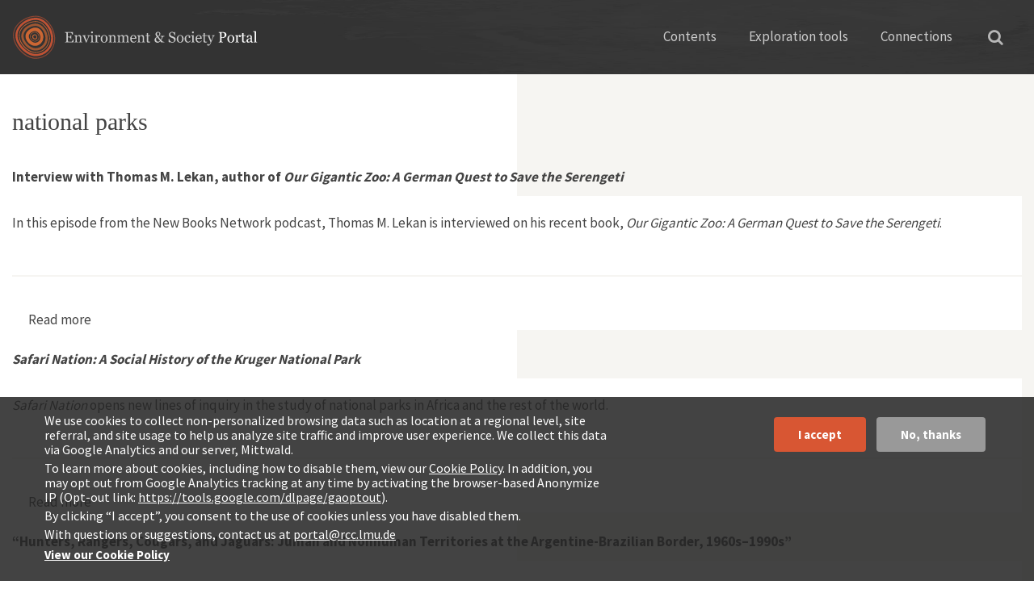

--- FILE ---
content_type: text/html; charset=utf-8
request_url: https://www.environmentandsociety.org/tags/national-parks
body_size: 14450
content:
<!DOCTYPE html>
<html xmlns="http://www.w3.org/1999/xhtml" xml:lang="en" version="XHTML+RDFa 1.0" dir="ltr"
  xmlns:og="http://ogp.me/ns#"
  xmlns:content="http://purl.org/rss/1.0/modules/content/"
  xmlns:dc="http://purl.org/dc/terms/"
  xmlns:foaf="http://xmlns.com/foaf/0.1/"
  xmlns:rdfs="http://www.w3.org/2000/01/rdf-schema#"
  xmlns:sioc="http://rdfs.org/sioc/ns#"
  xmlns:sioct="http://rdfs.org/sioc/types#"
  xmlns:skos="http://www.w3.org/2004/02/skos/core#"
  xmlns:xsd="http://www.w3.org/2001/XMLSchema#">

<head profile="http://www.w3.org/1999/xhtml/vocab">
  <meta http-equiv="Content-Type" content="text/html; charset=utf-8" />
<link rel="alternate" type="application/rss+xml" title="RSS - national parks" href="https://www.environmentandsociety.org/taxonomy/term/5668/feed" />
<meta about="/tags/national-parks" typeof="skos:Concept" property="rdfs:label skos:prefLabel" content="national parks" />
<link rel="shortcut icon" href="https://www.environmentandsociety.org/sites/all/themes/esp_radix/favicon.ico" type="image/vnd.microsoft.icon" />
<script type="text/javascript">window.YETT_BLACKLIST = [/analytics/];</script><script type="text/javascript" src="/sites/all/modules/contrib/euccx/js/yett.min.js"></script><meta name="viewport" content="width=device-width, initial-scale=1.0" />
<meta name="generator" content="Drupal 7 (https://www.drupal.org)" />
<link rel="canonical" href="https://www.environmentandsociety.org/tags/national-parks" />
<link rel="shortlink" href="https://www.environmentandsociety.org/taxonomy/term/5668" />
<meta property="og:site_name" content="Environment &amp; Society Portal" />
<meta property="og:type" content="article" />
<meta property="og:url" content="https://www.environmentandsociety.org/tags/national-parks" />
<meta property="og:title" content="national parks" />
  <title>national parks | Environment & Society Portal</title>
  <link type="text/css" rel="stylesheet" href="https://www.environmentandsociety.org/sites/default/files/css/css_kShW4RPmRstZ3SpIC-ZvVGNFVAi0WEMuCnI0ZkYIaFw.css" media="all" />
<link type="text/css" rel="stylesheet" href="https://www.environmentandsociety.org/sites/default/files/css/css_l3KAukEPR7e_kfaVb89lCZ8U5NkgB72ct6jVXt0j7O0.css" media="screen" />
<link type="text/css" rel="stylesheet" href="https://www.environmentandsociety.org/sites/default/files/css/css_cfpPZc_bL8MF-9Ro0EtN4OZtKfrY4s6wDztFQA4SwKw.css" media="all" />
<link type="text/css" rel="stylesheet" href="https://www.environmentandsociety.org/sites/default/files/css/css_VWGhZkkR4B4tMJA7PC_wov8dAxaI-MS03BCM3K8jjJA.css" media="screen" />
<link type="text/css" rel="stylesheet" href="https://www.environmentandsociety.org/sites/default/files/css/css_boAVc0hyR547IWm-K3mX3Q_Fw-5tmk9Vk9_QBdyCdEE.css" media="all" />
<link type="text/css" rel="stylesheet" href="https://www.environmentandsociety.org/sites/default/files/css/css_Zwvj5y_WxlLU4J_UfbEtVXdPEZG7jSFU88S17ImsvNY.css" media="all" />
<link type="text/css" rel="stylesheet" href="https://fonts.googleapis.com/css?family=Source+Sans+Pro:400,600,700" media="all" />
<link type="text/css" rel="stylesheet" href="https://www.environmentandsociety.org/sites/default/files/css/css_z9DymSd7_W1mwWCfxE2gipcmlqlrkIuNhKga_MJ5CeU.css" media="all" />
<link type="text/css" rel="stylesheet" href="https://www.environmentandsociety.org/sites/default/files/css/css_rS6qZolyIqGwUifzBb3HuIcAY8pkE8VQhrgOroVx4WA.css" media="all" />
  <script type="text/javascript" src="https://www.environmentandsociety.org/sites/default/files/js/js_XexEZhbTmj1BHeajKr2rPfyR8Y68f4rm0Nv3Vj5_dSI.js"></script>
<script type="text/javascript" src="https://maxcdn.bootstrapcdn.com/bootstrap/3.1.1/js/bootstrap.min.js"></script>
<script type="text/javascript" src="https://www.environmentandsociety.org/sites/default/files/js/js_3al-b3jlJ_xiRTfe7oYyQ_l1BVKnk2w-NQ4gL9YqzUs.js"></script>
<script type="text/javascript" src="https://www.environmentandsociety.org/sites/default/files/js/js_trGwLyMfIe0bsvccGyJcJyiLHQAD53tRpwR8-2-xcyU.js"></script>
<script type="text/javascript" src="https://www.environmentandsociety.org/sites/default/files/js/js_Kas8cPvRksNC_bYpX9bwW2X6O7BXTL-X4JUVmWZ_faU.js"></script>
<script type="text/javascript">
<!--//--><![CDATA[//><!--
(function(i,s,o,g,r,a,m){i["GoogleAnalyticsObject"]=r;i[r]=i[r]||function(){(i[r].q=i[r].q||[]).push(arguments)},i[r].l=1*new Date();a=s.createElement(o),m=s.getElementsByTagName(o)[0];a.async=1;a.src=g;m.parentNode.insertBefore(a,m)})(window,document,"script","https://www.google-analytics.com/analytics.js","ga");ga("create", "UA-26576079-1", {"cookieDomain":"auto"});ga("set", "anonymizeIp", true);ga("send", "pageview");
//--><!]]>
</script>
<script type="text/javascript" src="https://www.environmentandsociety.org/sites/default/files/js/js_NNNjBWhHj2mmF0SQf-3MgLD5kMxUz6swfdfzUiIcagk.js"></script>
<script type="text/javascript" src="https://www.environmentandsociety.org/sites/default/files/js/js_nyC3ydo-TPIQ1Zyl5fEmvbLaIlI2SzRqSJ0BM0LmVlo.js"></script>
<script type="text/javascript">
<!--//--><![CDATA[//><!--
jQuery.extend(Drupal.settings, {"basePath":"\/","pathPrefix":"","setHasJsCookie":0,"ajaxPageState":{"theme":"esp_radix","theme_token":"Y3PWnIld_ibkNY_-JqBaIsQsSZuI-fWtaB1IYj4Nma0","js":{"0":1,"sites\/all\/modules\/contrib\/eu_cookie_compliance\/js\/eu_cookie_compliance.js":1,"sites\/all\/modules\/contrib\/euccx\/js\/euccx.js":1,"sites\/all\/modules\/contrib\/jquery_update\/replace\/jquery\/1.7\/jquery.min.js":1,"misc\/jquery-extend-3.4.0.js":1,"misc\/jquery-html-prefilter-3.5.0-backport.js":1,"misc\/jquery.once.js":1,"misc\/drupal.js":1,"https:\/\/maxcdn.bootstrapcdn.com\/bootstrap\/3.1.1\/js\/bootstrap.min.js":1,"sites\/all\/modules\/contrib\/jquery_update\/replace\/ui\/ui\/minified\/jquery.ui.effect.min.js":1,"sites\/all\/libraries\/slick\/slick.js":1,"sites\/all\/modules\/contrib\/eu_cookie_compliance\/js\/jquery.cookie-1.4.1.min.js":1,"misc\/form-single-submit.js":1,"sites\/all\/modules\/contrib\/codefilter\/codefilter.js":1,"sites\/all\/modules\/contrib\/back_to_top\/js\/back_to_top.js":1,"sites\/all\/libraries\/superfish\/jquery.hoverIntent.minified.js":1,"sites\/all\/libraries\/superfish\/superfish.js":1,"sites\/all\/libraries\/superfish\/supersubs.js":1,"sites\/all\/libraries\/superfish\/supposition.js":1,"sites\/all\/libraries\/superfish\/sftouchscreen.js":1,"sites\/all\/modules\/contrib\/scald\/modules\/providers\/scald_image\/scald_image.js":1,"sites\/all\/modules\/contrib\/google_analytics\/googleanalytics.js":1,"1":1,"sites\/all\/themes\/esp_radix\/assets\/js\/imagesloaded\/imagesloaded.pkgd.min.js":1,"sites\/all\/themes\/esp_radix\/assets\/js\/jquery.matchHeight-min.js":1,"sites\/all\/themes\/esp_radix\/assets\/js\/jquery.sticky.js":1,"sites\/all\/modules\/contrib\/extlink\/js\/extlink.js":1,"sites\/all\/modules\/contrib\/hide_submit\/js\/hide_submit.js":1,"sites\/all\/themes\/esp_radix\/assets\/js\/underscore.js":1,"sites\/all\/themes\/esp_radix\/assets\/js\/esp_tools_map\/tools_map.js":1,"sites\/all\/themes\/esp_radix\/assets\/js\/jquery.fancybox-1.3.4.js":1,"sites\/all\/themes\/esp_radix\/assets\/js\/esp_radix.script.js":1,"sites\/all\/themes\/esp_radix\/bower_components\/bootstrap-toggle\/js\/bootstrap-toggle.js":1},"css":{"modules\/system\/system.base.css":1,"modules\/system\/system.messages.css":1,"modules\/system\/system.theme.css":1,"sites\/all\/libraries\/slick\/slick.css":1,"sites\/all\/libraries\/slick\/slick-theme.css":1,"modules\/book\/book.css":1,"sites\/all\/modules\/contrib\/codefilter\/codefilter.css":1,"modules\/comment\/comment.css":1,"sites\/all\/modules\/custom\/esp_portal\/esp_features\/esp_content_tabs\/esp_content_tabs.css":1,"modules\/field\/theme\/field.css":1,"sites\/all\/modules\/contrib\/logintoboggan\/logintoboggan.css":1,"sites\/all\/modules\/contrib\/scald\/modules\/fields\/mee\/css\/editor-global.css":1,"modules\/node\/node.css":1,"modules\/search\/search.css":1,"modules\/user\/user.css":1,"sites\/all\/modules\/modified\/workflow\/workflow_admin_ui\/workflow_admin_ui.css":1,"sites\/all\/modules\/contrib\/extlink\/css\/extlink.css":1,"sites\/all\/modules\/contrib\/views\/css\/views.css":1,"sites\/all\/modules\/contrib\/back_to_top\/css\/back_to_top.css":1,"sites\/all\/modules\/contrib\/ckeditor\/css\/ckeditor.css":1,"sites\/all\/modules\/contrib\/ctools\/css\/ctools.css":1,"sites\/all\/modules\/contrib\/quickbar\/modules\/quickbar_extras\/css\/quickbar_extras.css":1,"sites\/all\/libraries\/superfish\/css\/superfish.css":1,"sites\/all\/libraries\/superfish\/css\/superfish-vertical.css":1,"sites\/all\/libraries\/superfish\/css\/superfish-navbar.css":1,"sites\/all\/modules\/contrib\/typogrify\/typogrify.css":1,"sites\/all\/modules\/contrib\/eu_cookie_compliance\/css\/eu_cookie_compliance.css":1,"modules\/taxonomy\/taxonomy.css":1,"https:\/\/fonts.googleapis.com\/css?family=Source+Sans+Pro:400,600,700":1,"sites\/all\/modules\/contrib\/hide_submit\/css\/hide_submit.css":1,"public:\/\/ctools\/css\/8695a9d3e23511e74e4cde79b7ae1666.css":1,"sites\/all\/themes\/esp_radix\/assets\/css\/jquery.fancybox-1.3.4.css":1,"sites\/all\/themes\/esp_radix\/bower_components\/bootstrap-toggle\/css\/bootstrap-toggle.css":1,"sites\/all\/themes\/esp_radix\/assets\/css\/esp_radix.style.css":1}},"hide_submit":{"hide_submit_status":true,"hide_submit_method":"disable","hide_submit_css":"hide-submit-disable","hide_submit_abtext":"","hide_submit_atext":"","hide_submit_hide_css":"hide-submit-processing","hide_submit_hide_text":"Processing...","hide_submit_indicator_style":"expand-left","hide_submit_spinner_color":"#000","hide_submit_spinner_lines":12,"hide_submit_hide_fx":0,"hide_submit_reset_time":10000},"urlIsAjaxTrusted":{"\/search1":true,"\/search\/node":true},"back_to_top":{"back_to_top_button_trigger":"100","back_to_top_button_text":"Back to top","#attached":{"library":[["system","ui"]]}},"eu_cookie_compliance":{"cookie_policy_version":"1.0.0","popup_enabled":1,"popup_agreed_enabled":0,"popup_hide_agreed":0,"popup_clicking_confirmation":false,"popup_scrolling_confirmation":false,"popup_html_info":"\u003Cdiv class=\u0022eu-cookie-compliance-banner eu-cookie-compliance-banner-info eu-cookie-compliance-banner--opt-in\u0022\u003E\n  \u003Cdiv class=\u0022popup-content info\u0022\u003E\n    \u003Cdiv id=\u0022popup-text\u0022\u003E\n      \u003Cp\u003EWe use cookies to collect non-personalized browsing data such as location at a regional level, site referral, and site usage to help us analyze site traffic and improve user experience. We collect this data via Google Analytics and our server, Mittwald.\u003C\/p\u003E\n\u003Cp\u003ETo learn more about cookies, including how to disable them, view our \u003Ca href=\u0022https:\/\/www.environmentandsociety.org\/privacy\u0022\u003ECookie Policy\u003C\/a\u003E. In addition, you may opt out from Google Analytics tracking at any time by activating the browser-based Anonymize IP (Opt-out link: \u003Ca class=\u0022ext\u0022 href=\u0022https:\/\/tools.google.com\/dlpage\/gaoptout\u0022 rel=\u0022noopener noreferrer\u0022 target=\u0022_blank\u0022\u003Ehttps:\/\/tools.google.com\/dlpage\/gaoptout\u003C\/a\u003E).\u003C\/p\u003E\n\u003Cp\u003EBy clicking \u201cI accept\u201d, you consent to the use of cookies unless you have disabled them.\u003C\/p\u003E\n\u003Cp\u003EWith questions or suggestions, contact us at \u003Ca href=\u0022mailto:portal@rcc.lmu.de\u0022\u003Eportal@rcc.lmu.de\u003C\/a\u003E\u003C\/p\u003E\n              \u003Cbutton type=\u0022button\u0022 class=\u0022find-more-button eu-cookie-compliance-more-button\u0022\u003EView our Cookie Policy\u003C\/button\u003E\n          \u003C\/div\u003E\n    \n    \u003Cdiv id=\u0022popup-buttons\u0022 class=\u0022\u0022\u003E\n      \u003Cbutton type=\u0022button\u0022 class=\u0022agree-button eu-cookie-compliance-secondary-button\u0022\u003EI accept\u003C\/button\u003E\n              \u003Cbutton type=\u0022button\u0022 class=\u0022decline-button eu-cookie-compliance-default-button\u0022 \u003ENo, thanks\u003C\/button\u003E\n          \u003C\/div\u003E\n  \u003C\/div\u003E\n\u003C\/div\u003E","use_mobile_message":false,"mobile_popup_html_info":"\u003Cdiv class=\u0022eu-cookie-compliance-banner eu-cookie-compliance-banner-info eu-cookie-compliance-banner--opt-in\u0022\u003E\n  \u003Cdiv class=\u0022popup-content info\u0022\u003E\n    \u003Cdiv id=\u0022popup-text\u0022\u003E\n      \u003Ch2\u003EWe use cookies on this site to enhance your user experience\u003C\/h2\u003E\n\u003Cp\u003EBy tapping the Accept button, you agree to us doing so.\u003C\/p\u003E\n              \u003Cbutton type=\u0022button\u0022 class=\u0022find-more-button eu-cookie-compliance-more-button\u0022\u003EView our Cookie Policy\u003C\/button\u003E\n          \u003C\/div\u003E\n    \n    \u003Cdiv id=\u0022popup-buttons\u0022 class=\u0022\u0022\u003E\n      \u003Cbutton type=\u0022button\u0022 class=\u0022agree-button eu-cookie-compliance-secondary-button\u0022\u003EI accept\u003C\/button\u003E\n              \u003Cbutton type=\u0022button\u0022 class=\u0022decline-button eu-cookie-compliance-default-button\u0022 \u003ENo, thanks\u003C\/button\u003E\n          \u003C\/div\u003E\n  \u003C\/div\u003E\n\u003C\/div\u003E\n","mobile_breakpoint":"768","popup_html_agreed":"\u003Cdiv\u003E\n  \u003Cdiv class=\u0022popup-content agreed\u0022\u003E\n    \u003Cdiv id=\u0022popup-text\u0022\u003E\n      \u003Ch2\u003EThank you for accepting cookies\u003C\/h2\u003E\n\u003Cp\u003EYou can now hide this message or find out more about cookies.\u003C\/p\u003E\n    \u003C\/div\u003E\n    \u003Cdiv id=\u0022popup-buttons\u0022\u003E\n      \u003Cbutton type=\u0022button\u0022 class=\u0022hide-popup-button eu-cookie-compliance-hide-button\u0022\u003EHide\u003C\/button\u003E\n              \u003Cbutton type=\u0022button\u0022 class=\u0022find-more-button eu-cookie-compliance-more-button-thank-you\u0022 \u003EMore info\u003C\/button\u003E\n          \u003C\/div\u003E\n  \u003C\/div\u003E\n\u003C\/div\u003E","popup_use_bare_css":false,"popup_height":"auto","popup_width":"100%","popup_delay":1000,"popup_link":"\/privacy","popup_link_new_window":1,"popup_position":null,"fixed_top_position":1,"popup_language":"en","store_consent":false,"better_support_for_screen_readers":0,"reload_page":0,"domain":"","domain_all_sites":0,"popup_eu_only_js":0,"cookie_lifetime":"100","cookie_session":false,"disagree_do_not_show_popup":0,"method":"opt_in","allowed_cookies":"","withdraw_markup":"\u003Cbutton type=\u0022button\u0022 class=\u0022eu-cookie-withdraw-tab\u0022\u003EPrivacy settings\u003C\/button\u003E\n\u003Cdiv class=\u0022eu-cookie-withdraw-banner\u0022\u003E\n  \u003Cdiv class=\u0022popup-content info\u0022\u003E\n    \u003Cdiv id=\u0022popup-text\u0022\u003E\n      \u003Ch2\u003EWe use cookies on this site to enhance your user experience\u003C\/h2\u003E\n\u003Cp\u003EYou have given your consent for us to set cookies.\u003C\/p\u003E\n    \u003C\/div\u003E\n    \u003Cdiv id=\u0022popup-buttons\u0022\u003E\n      \u003Cbutton type=\u0022button\u0022 class=\u0022eu-cookie-withdraw-button\u0022\u003EWithdraw consent\u003C\/button\u003E\n    \u003C\/div\u003E\n  \u003C\/div\u003E\n\u003C\/div\u003E\n","withdraw_enabled":false,"withdraw_button_on_info_popup":0,"cookie_categories":[],"cookie_categories_details":[],"enable_save_preferences_button":1,"cookie_name":"","containing_element":"body","automatic_cookies_removal":true},"googleanalytics":{"trackOutbound":1,"trackMailto":1,"trackDownload":1,"trackDownloadExtensions":"7z|aac|arc|arj|asf|asx|avi|bin|csv|doc(x|m)?|dot(x|m)?|exe|flv|gif|gz|gzip|hqx|jar|jpe?g|js|mp(2|3|4|e?g)|mov(ie)?|msi|msp|pdf|phps|png|ppt(x|m)?|pot(x|m)?|pps(x|m)?|ppam|sld(x|m)?|thmx|qtm?|ra(m|r)?|sea|sit|tar|tgz|torrent|txt|wav|wma|wmv|wpd|xls(x|m|b)?|xlt(x|m)|xlam|xml|z|zip"},"extlink":{"extTarget":"_blank","extClass":0,"extLabel":"(link is external)","extImgClass":0,"extIconPlacement":0,"extSubdomains":1,"extExclude":"","extInclude":"","extCssExclude":"","extCssExplicit":"","extAlert":0,"extAlertText":"This link will take you to an external web site. We are not responsible for their content.","mailtoClass":0,"mailtoLabel":"(link sends e-mail)","extUseFontAwesome":false},"euccx":{"plugins":{"matomo":{"blacklist":["\/matomo\/"]},"gtag":{"blacklist":["\/google_tag\/"]},"ganalytics":{"blacklist":["\/analytics\/"],"cookies_handled":["_ga","_gat","_gid"]},"fbpixel":{"blacklist":["\/facebook\/"]}},"unticked":1,"dab":0}});
//--><!]]>
</script>
  <!--[if lt IE 9]>
   <script>
      document.createElement('header');
      document.createElement('nav');
      document.createElement('section');
      document.createElement('article');
      document.createElement('aside');
      document.createElement('footer');
   </script>
  <![endif]-->
</head>
<body class="html not-front not-logged-in no-sidebars page-taxonomy page-taxonomy-term page-taxonomy-term- page-taxonomy-term-5668" >
  <div id="skip-link">
    <a href="#main" class="element-invisible element-focusable">Skip to main content</a>
  </div>
    
<div class="page ">

  <div class="header-wrapper">
    <div class="container">
        <div class="row">
            <header class="header" role="banner">
                <div class="navbar-brand-wrapper col-xs-6 col-md-4">
                    <div class="row">
                        <a href="/" class="navbar-brand" rel="home"
                           title="Home">
                            <img class="header__logo hidden-xs"
                                 src="/sites/all/themes/esp_radix/assets/images/logo.svg"
                                 alt="Environment &amp; Society Portal"/>
                            <img class="header__logo-mobile hidden-sm hidden-md hidden-lg"
                                 src="/sites/all/themes/esp_radix/assets/images/logos/logo-mobile.png"
                                 alt="Environment &amp; Society Portal"/>
                        </a>
                    </div>
                </div>
                <div class="header__navigation col-xs-6 col-md-8">
                    <div class="row">
                        <div class="container-fluid">
                            <nav class="navbar navbar-default"
                                 role="navigation">
                                <!-- Brand and toggle get grouped for better mobile display -->
                                <div class="navbar-header">
                                    <button class="hamburger hamburger--collapse hidden-md hidden-lg"
                                            type="button" data-toggle="collapse"
                                            data-target="#navbar-collapse">
                                        <span class="sr-only">Toggle navigation</span>
                                        <span class="hamburger-box">
                        <span class="hamburger-inner"></span>
                        </span>
                                    </button>
                                </div> <!-- /.navbar-header -->
                                <div class="collapse navbar-collapse"
                                     id="navbar-collapse">
                                    <ul id="main-menu"
                                        class="menu nav navbar-nav">
                                        <li class="first expanded dropdown menu-link-contents">
                                            <a href="#" title=""
                                               class="dropdown-toggle"
                                               data-toggle="dropdown"
                                               data-target="#">Contents</a>
                                            <ul class="dropdown-menu quaters">
                                                <li class="text hidden-sm">
                                                    <span class="heading">The Portal Contents</span>
                                                    <span>Themes reflect the research of the Rachel Carson Center, its fellows, and partners</span>
                                                </li>
                                                <li class="last leaf menu-link-rcc-perspectives">
                                                    <a href="/perspectives"
                                                       title="">RCC
                                                        Perspectives</a></li>
                                                <li class="collapsed menu-link-multimedia-library">
                                                    <a href="/mml">Multimedia
                                                        Library</a>
                                                </li>
                                                <li class="first collapsed menu-link-arcadia">
                                                    <a href="/arcadia">Arcadia</a>
                                                </li>
                                                <li class="collapsed menu-link-exhibitions">
                                                    <a href="/exhibitions">Virtual
                                                        Exhibitions</a>
                                                </li>
                                            </ul>
                                        </li>
                                        <li class="expanded dropdown menu-link-exploration-tools">
                                            <a href="#" title=""
                                               class="dropdown-toggle"
                                               data-toggle="dropdown"
                                               data-target="#">Exploration
                                                tools</a>
                                            <ul class="dropdown-menu tools">

                                                <li class="text first leaf menu-link-list-all-content">
                                                    <span class="heading">Explore our content</span>
                                                    <span>Three discovery tools deliver spatially, temporally, or thematically related results</span>
                                                </li>
                                                <li class="leaf menu-link-map-viewer">
                                                    <a href="/tools/map#/query/"
                                                       title="">Map Viewer<span>Traverse the globe</span></a>
                                                </li>

                                                <li class="last leaf menu-link-keyword-explorer">
                                                    <a href="/tools/keywords"
                                                       title="">Keyword
                                                        Explorer<span>Trace connections</span></a>
                                                </li>
                                                <li class="leaf menu-link-timeline-tool">
                                                    <a href="/tools/timeline"
                                                       title="">Timeline
                                                        Tool<span>Travel through time</span></a>
                                                </li>

                                            </ul>
                                        </li>
                                        <li class="last expanded dropdown menu-link-connections">
                                            <a href="#"
                                               class="dropdown-toggle"
                                               data-toggle="dropdown"
                                               data-target="#">Connections</a>
                                            <ul class="dropdown-menu connections">
                                                <li class="text first leaf menu-link-list-all-content">
                                                    <span class="heading">Connections</span>
                                                    <span>Get involved or contact us with questions, comments and feedback</span>
                                                </li>
                                                <li class="leaf menu-link-contact">
                                                    <a href="/contact">Contact<span>Say hi!</span></a>
                                                </li>
                                                <li class="leaf menu-link-get-involved">
                                                    <a href="/get-involved">Get
                                                        involved!<span>Support our content</span></a></li>
                                                <li class="last leaf menu-link-related-links">
                                                    <a href="/related-links">Related
                                                        Links<span>A growing selection</span></a>
                                                </li>
                                            </ul>
                                        </li>
                                    </ul>
                                </div><!-- /.navbar-collapse -->
                            </nav><!-- /.navbar -->
                            <button type="button"
                                    class="search">
                                <i class="fa fa-search"
                                   aria-hidden="true"></i></button>
                            <div class="solr_search__block">
                              <form action="/search" method="get"
      id="views-exposed-form-solr-search-page" accept-charset="UTF-8"
      role="form">
    <div id="edit-search-api-views-fulltext-wrapper"
         class="views-exposed-widget views-widget-filter-search_api_views_fulltext">
      <label for="edit-search-api-views-fulltext">
        Search the Portal </label>
      <input class="form-control form-text" type="text"
             id="edit-search-api-views-fulltext"
             name="search_api_views_fulltext" value="" size="30"
             maxlength="128"/>
    </div>
</form>
                            </div>
                        </div> <!-- /.container -->
                    </div>
                </div>
            </header>
        </div>
    </div>
</div>
  <div class="esp-message-container"></div>

          <div class="container">
      <div class="row">
        <div class="col-xs-12">
                  </div>
      </div>
    </div>
  

  
  <div class="content-wrapper container">
    <div class="row">
              <div class="col-xs-12">

                      
                                          <h1 class="title">national parks</h1>
                          
              <div class="region region-content">
    <div class="term-listing-heading"><div id="taxonomy-term-5668" class="taxonomy-term vocabulary-tags">

  
  <div class="content">
      </div>

</div>
</div><article class="node node-key-document node-teaser clearfix" about="/mml/interview-thomas-m-lekan-author-our-gigantic-zoo-german-quest-save-serengeti" typeof="sioc:Item foaf:Document">
        <h2><a
        href="/mml/interview-thomas-m-lekan-author-our-gigantic-zoo-german-quest-save-serengeti">Interview with Thomas M. Lekan, author of <i>Our Gigantic Zoo: A German Quest to Save the Serengeti</i>
</a></h2>
    <span property="dc:title" content="Interview with Thomas M. Lekan, author of &lt;i&gt;Our Gigantic Zoo: A German Quest to Save the Serengeti&lt;/i&gt;" class="rdf-meta element-hidden"></span><span property="sioc:num_replies" content="0" datatype="xsd:integer" class="rdf-meta element-hidden"></span>
  <div class="content">
    
    <div class="row">
      <div class="col-sm-12">
        <div class="subline">
                  </div>
        <div class="field field-name-body field-type-text-with-summary field-label-hidden">
    <div class="field-items">
          <div class="field-item even" property="content:encoded"><p>In this episode from the New Books Network podcast, Thomas M. Lekan is interviewed on his recent book, <i>Our Gigantic Zoo: A German Quest to Save the Serengeti</i>.</p>
</div>
      </div>
</div>
                                <div class="clearfix">
          <ul class="links inline"><li class="node-readmore first last"><a href="/mml/interview-thomas-m-lekan-author-our-gigantic-zoo-german-quest-save-serengeti" rel="tag" title="Interview with Thomas M. Lekan, author of Our Gigantic Zoo: A German Quest to Save the Serengeti">Read more<span class="element-invisible"> about Interview with Thomas M. Lekan, author of Our Gigantic Zoo: A German Quest to Save the Serengeti</span></a></li>
</ul>                  </div>
      </div>
    </div>

  </div>
</article>
<article class="node node-key-document node-teaser clearfix" about="/mml/safari-nation-social-history-kruger-national-park" typeof="sioc:Item foaf:Document">
        <h2><a
        href="/mml/safari-nation-social-history-kruger-national-park"><i>Safari Nation: A Social History of the Kruger National Park</i></a></h2>
    <span property="dc:title" content="&lt;i&gt;Safari Nation: A Social History of the Kruger National Park&lt;/i&gt;" class="rdf-meta element-hidden"></span><span property="sioc:num_replies" content="0" datatype="xsd:integer" class="rdf-meta element-hidden"></span>
  <div class="content">
    
    <div class="row">
      <div class="col-sm-12">
        <div class="subline">
                  </div>
        <div class="field field-name-body field-type-text-with-summary field-label-hidden">
    <div class="field-items">
          <div class="field-item even" property="content:encoded"><p><i>Safari Nation</i> opens new lines of inquiry in the study of national parks in Africa and the rest of the world.</p>
</div>
      </div>
</div>
                                <div class="clearfix">
          <ul class="links inline"><li class="node-readmore first last"><a href="/mml/safari-nation-social-history-kruger-national-park" rel="tag" title="Safari Nation: A Social History of the Kruger National Park">Read more<span class="element-invisible"> about Safari Nation: A Social History of the Kruger National Park</span></a></li>
</ul>                  </div>
      </div>
    </div>

  </div>
</article>
<article class="node node-key-document node-teaser clearfix" about="/mml/hunters-rangers-cougars-and-jaguars-juman-and-nonhuman-territories-argentine-brazilian-border" typeof="sioc:Item foaf:Document">
        <h2><a
        href="/mml/hunters-rangers-cougars-and-jaguars-juman-and-nonhuman-territories-argentine-brazilian-border">“Hunters, Rangers, Cougars, and Jaguars: Juman and Nonhuman Territories at the Argentine-Brazilian Border, 1960s–1990s”</a></h2>
    <span property="dc:title" content="“Hunters, Rangers, Cougars, and Jaguars: Juman and Nonhuman Territories at the Argentine-Brazilian Border, 1960s–1990s”" class="rdf-meta element-hidden"></span><span property="sioc:num_replies" content="0" datatype="xsd:integer" class="rdf-meta element-hidden"></span>
  <div class="content">
    
    <div class="row">
      <div class="col-sm-12">
        <div class="subline">
                  </div>
        <div class="field field-name-body field-type-text-with-summary field-label-hidden">
    <div class="field-items">
          <div class="field-item even" property="content:encoded"><p>Article from a special issue on animal history.</p>
</div>
      </div>
</div>
                                <div class="clearfix">
          <ul class="links inline"><li class="node-readmore first last"><a href="/mml/hunters-rangers-cougars-and-jaguars-juman-and-nonhuman-territories-argentine-brazilian-border" rel="tag" title="“Hunters, Rangers, Cougars, and Jaguars: Juman and Nonhuman Territories at the Argentine-Brazilian Border, 1960s–1990s”">Read more<span class="element-invisible"> about “Hunters, Rangers, Cougars, and Jaguars: Juman and Nonhuman Territories at the Argentine-Brazilian Border, 1960s–1990s”</span></a></li>
</ul>                  </div>
      </div>
    </div>

  </div>
</article>
<article class="node node-key-document node-teaser clearfix" about="/mml/beloved-face-country-first-movement-nature-protection-italy-1880-1934" typeof="sioc:Item foaf:Document">
        <h2><a
        href="/mml/beloved-face-country-first-movement-nature-protection-italy-1880-1934"><i>The Beloved Face of the Country: The First Movement for Nature Protection in Italy, 1880–1934</i></a></h2>
    <span property="dc:title" content="&lt;i&gt;The Beloved Face of the Country: The First Movement for Nature Protection in Italy, 1880–1934&lt;/i&gt;" class="rdf-meta element-hidden"></span><span property="sioc:num_replies" content="0" datatype="xsd:integer" class="rdf-meta element-hidden"></span>
  <div class="content">
    
    <div class="row">
      <div class="col-sm-12">
        <div class="subline">
                  </div>
        <div class="field field-name-body field-type-text-with-summary field-label-hidden">
    <div class="field-items">
          <div class="field-item even" property="content:encoded"><p>Excerpt from <i>The Beloved Face of the Country: The First Movement for Nature Protection in Italy, 1880–1934</i>.</p>
</div>
      </div>
</div>
                                <div class="clearfix">
          <ul class="links inline"><li class="node-readmore first last"><a href="/mml/beloved-face-country-first-movement-nature-protection-italy-1880-1934" rel="tag" title="The Beloved Face of the Country: The First Movement for Nature Protection in Italy, 1880–1934">Read more<span class="element-invisible"> about The Beloved Face of the Country: The First Movement for Nature Protection in Italy, 1880–1934</span></a></li>
</ul>                  </div>
      </div>
    </div>

  </div>
</article>
<article class="node node-key-document node-teaser clearfix" about="/mml/mb-williams-and-early-years-parks-canada" typeof="sioc:Item foaf:Document">
        <h2><a
        href="/mml/mb-williams-and-early-years-parks-canada">“M.B. Williams and the Early Years of Parks Canada.”</a></h2>
    <span property="dc:title" content="“M.B. Williams and the Early Years of Parks Canada.”" class="rdf-meta element-hidden"></span><span property="sioc:num_replies" content="0" datatype="xsd:integer" class="rdf-meta element-hidden"></span>
  <div class="content">
    
    <div class="row">
      <div class="col-sm-12">
        <div class="subline">
                  </div>
        <div class="field field-name-body field-type-text-with-summary field-label-hidden">
    <div class="field-items">
          <div class="field-item even" property="content:encoded"><p>“M.B. Williams and the Early Years of Parks Canada” by Alan MacEachern.</p>
</div>
      </div>
</div>
                                <div class="clearfix">
          <ul class="links inline"><li class="node-readmore first last"><a href="/mml/mb-williams-and-early-years-parks-canada" rel="tag" title="“M.B. Williams and the Early Years of Parks Canada.”">Read more<span class="element-invisible"> about “M.B. Williams and the Early Years of Parks Canada.”</span></a></li>
</ul>                  </div>
      </div>
    </div>

  </div>
</article>
<article class="node node-key-document node-teaser clearfix" about="/mml/place-and-nature-essays-russian-environmental-history" typeof="sioc:Item foaf:Document">
        <h2><a
        href="/mml/place-and-nature-essays-russian-environmental-history"><i>Place and Nature: Essays in Russian Environmental History</i></a></h2>
    <span property="dc:title" content="&lt;i&gt;Place and Nature: Essays in Russian Environmental History&lt;/i&gt;" class="rdf-meta element-hidden"></span><span property="sioc:num_replies" content="0" datatype="xsd:integer" class="rdf-meta element-hidden"></span>
  <div class="content">
    
    <div class="row">
      <div class="col-sm-12">
        <div class="subline">
                  </div>
        <div class="field field-name-body field-type-text-with-summary field-label-hidden">
    <div class="field-items">
          <div class="field-item even" property="content:encoded"><p>Excerpt from the anthology <i>Place and Nature: Essays in Russian Environmental History</i>.</p>
</div>
      </div>
</div>
                                <div class="clearfix">
          <ul class="links inline"><li class="node-readmore first last"><a href="/mml/place-and-nature-essays-russian-environmental-history" rel="tag" title="Place and Nature: Essays in Russian Environmental History">Read more<span class="element-invisible"> about Place and Nature: Essays in Russian Environmental History</span></a></li>
</ul>                  </div>
      </div>
    </div>

  </div>
</article>
<article class="node node-key-document node-teaser clearfix" about="/mml/interview-judkin-browning-and-timothy-silver-authors-environmental-history-civil-war" typeof="sioc:Item foaf:Document">
        <h2><a
        href="/mml/interview-judkin-browning-and-timothy-silver-authors-environmental-history-civil-war">Interview with Judkin Browning and Timothy Silver, authors of <i>An Environmental History of the Civil War</i>
</a></h2>
    <span property="dc:title" content="Interview with Judkin Browning and Timothy Silver, authors of &lt;i&gt;An Environmental History of the Civil War&lt;/i&gt;" class="rdf-meta element-hidden"></span><span property="sioc:num_replies" content="0" datatype="xsd:integer" class="rdf-meta element-hidden"></span>
  <div class="content">
    
    <div class="row">
      <div class="col-sm-12">
        <div class="subline">
                  </div>
        <div class="field field-name-body field-type-text-with-summary field-label-hidden">
    <div class="field-items">
          <div class="field-item even" property="content:encoded"><p>In this episode from the New Books Network podcast, Judkin Browning and Timothy Silver are interviewed on their new book, <i>An Environmental History of the Civil War</i>.</p>
</div>
      </div>
</div>
                                <div class="clearfix">
          <ul class="links inline"><li class="node-readmore first last"><a href="/mml/interview-judkin-browning-and-timothy-silver-authors-environmental-history-civil-war" rel="tag" title="Interview with Judkin Browning and Timothy Silver, authors of An Environmental History of the Civil War">Read more<span class="element-invisible"> about Interview with Judkin Browning and Timothy Silver, authors of An Environmental History of the Civil War</span></a></li>
</ul>                  </div>
      </div>
    </div>

  </div>
</article>
<article class="node node-exhibition-page node-teaser clearfix" about="/exhibitions/wilderness-babel/wilderness-englands-english" typeof="sioc:Item foaf:Document">
        <h2><a
        href="/exhibitions/wilderness-babel/wilderness-englands-english">Wilderness—England’s English</a></h2>
    <span property="dc:title" content="Wilderness—England’s English" class="rdf-meta element-hidden"></span><span property="sioc:num_replies" content="0" datatype="xsd:integer" class="rdf-meta element-hidden"></span>
  <div class="content">
    
    <div class="row">
      <div class="exhibition-chapter-wrapper">
        <div class="col-xs-12 col-sm-12 col-md-9 main-content exhibition-chapter-left match-height">
          <div class="main-content-inner clearfix">
            <h1>Wilderness—England’s English</h1>
            <div class="field field-name-body field-type-text-with-summary field-label-hidden">
    <div class="field-items">
          <div class="field-item even" property="content:encoded"><p>This chapter of the “Wilderness Babel” exhibition, written by geographer Bill Adams, looks at the history of modern British interpretations of “wilderness.”</p>
</div>
      </div>
</div>
                                    <div class="view view-exhibition-pager view-id-exhibition_pager view-display-id-entity_view_1 view-dom-id-c483e238a53ba5b293296724000493f1">
      
  
  
  
  
  
  
  
  
  
</div>           </div>
          <div class="clearfix">
                      </div>
        </div>

        <div class="col-xs-12 col-sm-12 col-md-3 sidebar exhibition-chapter-right match-height">
          <div class="block block--exhibition-info block--about">
            <h4 class="block__title">Wilderness Babel: What Does Wilderness Mean in Your Language? </h4>
            <p>What does wilderness mean in your language? Listen to words for “wilderness” and learn about their political and historical meanings in different regional contexts. “Wilderness Babel” is a collaboration with the Institute of Evolutionary Biology and Environmental Studies at the University of Zurich, edited by Marcus Hall and Wilko Graf von Hardenberg. Its international contributions are still growing.</p>
<p><i>This version 2, published in 2020, includes minor updates to the <a href="https://www.environmentandsociety.org/exhibitions/wilderness-babel/wilderness-babel-version-1-pdf">original 2013 virtual exhibition (view PDF here)</a> and applies the Environment &amp; Society Portal’s responsive layout.</i></p>
            <a href="https://www.environmentandsociety.org/exhibitions/wilderness-babel/about-exhibition">Marcus Hall and Wilko Graf von Hardenberg, eds.</a>          </div>

                                    <div class="block exhibition-author">
                <div class="view view-author-block view-id-author_block view-display-id-block view-dom-id-abf14dfaf53a1ca0e879bc888283dd98">
  <h4 class="block__title">About the author</h4>
  <div class="authorBlockWrapper">
      <div class="authorBlock">
      <div class="clearfix">
        <div class="espImageFormat">
          <img typeof="foaf:Image" src="https://www.environmentandsociety.org/sites/default/files/styles/author_thumb/public/unbenannt.png?itok=jSuBjMUz" width="200" height="200" alt="Adams, William" />        </div>
        <div class="authorInfo">
          <strong>Adams, William</strong>
          <p>University of Cambridge, UK</p>
          <a href="#authorMoreInfo_0"
             class="sprite cta strong revealer closed">Show more</a>
        </div>
      </div>
      <div id="authorMoreInfo_0"
           class="displayNone authorMoreInfo">
        <p>William Adams is a Professor in the Department of Geography at the University of Cambridge.</p>
        <p><a href="/" class="orcid"></a></p>
        
      </div>
    </div>

      </div>

  <div class="clearfix lineDotted"></div>

  </div>                </div>
                                  <div class="block exhibition-chapters">
            <h4 class="block__title">Browse the exhibition</h4>
            <div class="view view-exhibition-sidebar view-id-exhibition_sidebar view-display-id-entity_view_1 view-dom-id-bdf75e16556542e69ddc9cc0fbb9f9b3">
      
      <div class="view-header">
      <div class="views-row exhibition-sidebar-overview"><a href="/exhibitions/wilderness-babel"><div class="exhibition-sidebar-item clearfix">
<div class="exhibition-sidebar-image"><img typeof="Image" src="https://www.environmentandsociety.org/sites/default/files/styles/esp_thumb_square/public/globalwilderness.jpg?itok=WRNr1jDr" width="140" height="140" alt="" /></div>
<div class="exhibition-sidebar-title">Exhibition Overview</div>
</div></a></div>    </div>
  
  
  
      <div class="view-content">
        <div class="views-row views-row-1 views-row-odd views-row-first">
      
  <div class="views-field views-field-title">        <a href="/exhibitions/wilderness-babel/about-exhibition"><div class="exhibition-sidebar-item clearfix">
<div class="exhibition-sidebar-image"><img typeof="foaf:Image" src="https://www.environmentandsociety.org/sites/default/files/styles/esp_thumb_square/public/globalwilderness_3.jpg?itok=6BLC4aUu" width="140" height="140" alt="" /></div>
<div class="exhibition-sidebar-title">About the Exhibition</div>
</div></a>  </div>  </div>
  <div class="views-row views-row-2 views-row-even">
      
  <div class="views-field views-field-title">        <a href="/exhibitions/wilderness-babel/aims-methods-and-mapping"><div class="exhibition-sidebar-item clearfix">
<div class="exhibition-sidebar-image"><img typeof="foaf:Image" src="https://www.environmentandsociety.org/sites/default/files/styles/esp_thumb_square/public/foret_cayenne_0.jpg?itok=8woPPXmy" width="140" height="140" alt="" /></div>
<div class="exhibition-sidebar-title">Aims, Methods, and Mapping</div>
</div></a>  </div>  </div>
  <div class="views-row views-row-3 views-row-odd">
      
  <div class="views-field views-field-title">        <a href="/exhibitions/wilderness-babel/salvatge-verge-erm-and-silvestre-catalan"><div class="exhibition-sidebar-item clearfix">
<div class="exhibition-sidebar-image"><img typeof="foaf:Image" src="https://www.environmentandsociety.org/sites/default/files/styles/esp_thumb_square/public/montserrat_1.jpg?itok=VgbfbcOD" width="140" height="140" alt="" /></div>
<div class="exhibition-sidebar-title">Catalonian</div>
</div></a>  </div>  </div>
  <div class="views-row views-row-4 views-row-even">
      
  <div class="views-field views-field-title">        <a href="/exhibitions/wilderness-babel/huangye-chinese"><div class="exhibition-sidebar-item clearfix">
<div class="exhibition-sidebar-image"><img typeof="foaf:Image" src="https://www.environmentandsociety.org/sites/default/files/styles/esp_thumb_square/public/figure_sanjiang_plains.png?itok=rQrrIu-a" width="140" height="140" alt="" /></div>
<div class="exhibition-sidebar-title">Chinese</div>
</div></a>  </div>  </div>
  <div class="views-row views-row-5 views-row-odd">
      
  <div class="views-field views-field-title">        <a href="/exhibitions/wilderness-babel/wildernis-and-woestenij-dutch"><div class="exhibition-sidebar-item clearfix">
<div class="exhibition-sidebar-image"><img typeof="foaf:Image" src="https://www.environmentandsociety.org/sites/default/files/styles/esp_thumb_square/public/saikku_viewfromeramokki_0.jpg?itok=5B-1DhCl" width="140" height="140" alt="" /></div>
<div class="exhibition-sidebar-title">Dutch</div>
</div></a>  </div>  </div>
  <div class="views-row views-row-6 views-row-even">
      
  <div class="views-field views-field-title">        <a href="/exhibitions/wilderness-babel/wildeornes-early-english"><div class="exhibition-sidebar-item clearfix">
<div class="exhibition-sidebar-image"><img typeof="foaf:Image" src="https://www.environmentandsociety.org/sites/default/files/styles/esp_thumb_square/public/adams_grains_gill_seathwaite_lake_district_england_0.jpg?itok=aFib1jCG" width="140" height="140" alt="" /></div>
<div class="exhibition-sidebar-title">Early English</div>
</div></a>  </div>  </div>
  <div class="views-row views-row-7 views-row-odd">
      
  <div class="views-field views-field-title">        <a href="/exhibitions/wilderness-babel/wilderness-englands-english"><div class="exhibition-sidebar-item clearfix">
<div class="exhibition-sidebar-image"><img typeof="foaf:Image" src="https://www.environmentandsociety.org/sites/default/files/styles/esp_thumb_square/public/adams_grains_gill_seathwaite_lake_district_england.jpg?itok=LBkDp36b" width="140" height="140" alt="" /></div>
<div class="exhibition-sidebar-title">England&#039;s English</div>
</div></a>  </div>  </div>
  <div class="views-row views-row-8 views-row-even">
      
  <div class="views-field views-field-title">        <a href="/exhibitions/wilderness-babel/metsik-loodus-puutumatu-loodus-and-polisloodus-estonian"><div class="exhibition-sidebar-item clearfix">
<div class="exhibition-sidebar-image"><img typeof="foaf:Image" src="https://www.environmentandsociety.org/sites/default/files/styles/esp_thumb_square/public/aspengroveestonia_0.jpg?itok=PmlBhE8O" width="140" height="140" alt="" /></div>
<div class="exhibition-sidebar-title">Estonian</div>
</div></a>  </div>  </div>
  <div class="views-row views-row-9 views-row-odd">
      
  <div class="views-field views-field-title">        <a href="/exhibitions/wilderness-babel/bundok-filipino"><div class="exhibition-sidebar-item clearfix">
<div class="exhibition-sidebar-image"><img typeof="foaf:Image" src="https://www.environmentandsociety.org/sites/default/files/styles/esp_thumb_square/public/photo_2._corregidor_island_with_mt_mariveles_luzon_behind_photo_taken_september_2013_1.jpg?itok=8aad5mUF" width="140" height="140" alt="" /></div>
<div class="exhibition-sidebar-title">Filipino</div>
</div></a>  </div>  </div>
  <div class="views-row views-row-10 views-row-even">
      
  <div class="views-field views-field-title">        <a href="/exhibitions/wilderness-babel/eramaa-finnish"><div class="exhibition-sidebar-item clearfix">
<div class="exhibition-sidebar-image"><img typeof="foaf:Image" src="https://www.environmentandsociety.org/sites/default/files/styles/esp_thumb_square/public/saikku_pyhahakkinp_0.jpg?itok=PVHLhLRp" width="140" height="140" alt="" /></div>
<div class="exhibition-sidebar-title">Finnish</div>
</div></a>  </div>  </div>
  <div class="views-row views-row-11 views-row-odd">
      
  <div class="views-field views-field-title">        <a href="/exhibitions/wilderness-babel/mapping-wilderness-french"><div class="exhibition-sidebar-item clearfix">
<div class="exhibition-sidebar-image"><img typeof="foaf:Image" src="https://www.environmentandsociety.org/sites/default/files/styles/esp_thumb_square/public/foret_cartetendre2_0.jpg?itok=cPVLyf09" width="140" height="140" alt="" /></div>
<div class="exhibition-sidebar-title">French</div>
</div></a>  </div>  </div>
  <div class="views-row views-row-12 views-row-even">
      
  <div class="views-field views-field-title">        <a href="/exhibitions/wilderness-babel/wildnis-german"><div class="exhibition-sidebar-item clearfix">
<div class="exhibition-sidebar-image"><img typeof="foaf:Image" src="https://www.environmentandsociety.org/sites/default/files/styles/esp_thumb_square/public/kupper_valcluozza2_0.jpg?itok=EQQqumH7" width="140" height="140" alt="" /></div>
<div class="exhibition-sidebar-title">German</div>
</div></a>  </div>  </div>
  <div class="views-row views-row-13 views-row-odd">
      
  <div class="views-field views-field-title">        <a href="/exhibitions/wilderness-babel/erimos-erimia-and-agriaparthena-fysi-greek"><div class="exhibition-sidebar-item clearfix">
<div class="exhibition-sidebar-image"><img typeof="foaf:Image" src="https://www.environmentandsociety.org/sites/default/files/styles/esp_thumb_square/public/rhodopemountainrange1_0.jpg?itok=S-jC5HkA" width="140" height="140" alt="" /></div>
<div class="exhibition-sidebar-title">Greek</div>
</div></a>  </div>  </div>
  <div class="views-row views-row-14 views-row-even">
      
  <div class="views-field views-field-title">        <a href="/exhibitions/wilderness-babel/midbar-arabah-and-eremos-biblical-wilderness"><div class="exhibition-sidebar-item clearfix">
<div class="exhibition-sidebar-image"><img typeof="foaf:Image" src="https://www.environmentandsociety.org/sites/default/files/styles/esp_thumb_square/public/holmes_negev1.jpg?itok=BPnTZ5cO" width="140" height="140" alt="" /></div>
<div class="exhibition-sidebar-title">Ancient Hebrew</div>
</div></a>  </div>  </div>
  <div class="views-row views-row-15 views-row-odd">
      
  <div class="views-field views-field-title">        <a href="/exhibitions/wilderness-babel/arava-eretz-bereshit-midbar-and-shmurat-teva-modern-hebrew"><div class="exhibition-sidebar-item clearfix">
<div class="exhibition-sidebar-image"><img typeof="foaf:Image" src="https://www.environmentandsociety.org/sites/default/files/styles/esp_thumb_square/public/negev.jpg?itok=voUCU7jT" width="140" height="140" alt="" /></div>
<div class="exhibition-sidebar-title">Modern Hebrew</div>
</div></a>  </div>  </div>
  <div class="views-row views-row-16 views-row-even">
      
  <div class="views-field views-field-title">        <a href="/exhibitions/wilderness-babel/vadon-and-puszta-hungarian"><div class="exhibition-sidebar-item clearfix">
<div class="exhibition-sidebar-image"><img typeof="foaf:Image" src="https://www.environmentandsociety.org/sites/default/files/styles/esp_thumb_square/public/wolfincarpathians_0.jpg?itok=x4Bj4a4-" width="140" height="140" alt="" /></div>
<div class="exhibition-sidebar-title">Hungarian</div>
</div></a>  </div>  </div>
  <div class="views-row views-row-17 views-row-odd">
      
  <div class="views-field views-field-title">        <a href="/exhibitions/wilderness-babel/viderni-and-oraefi-icelandic"><div class="exhibition-sidebar-item clearfix">
<div class="exhibition-sidebar-image"><img typeof="foaf:Image" src="https://www.environmentandsociety.org/sites/default/files/styles/esp_thumb_square/public/karlsdottir_highland_mountain_snaefell.jpg?itok=Edc4m3Up" width="140" height="140" alt="" /></div>
<div class="exhibition-sidebar-title">Icelandic</div>
</div></a>  </div>  </div>
  <div class="views-row views-row-18 views-row-even">
      
  <div class="views-field views-field-title">        <a href="/exhibitions/wilderness-babel/defining-wilderness-japanese"><div class="exhibition-sidebar-item clearfix">
<div class="exhibition-sidebar-image"><img typeof="foaf:Image" src="https://www.environmentandsociety.org/sites/default/files/styles/esp_thumb_square/public/mt_fuji_joel_abroad_0.jpg?itok=nBwaQyEd" width="140" height="140" alt="" /></div>
<div class="exhibition-sidebar-title">Japanese</div>
</div></a>  </div>  </div>
  <div class="views-row views-row-19 views-row-odd">
      
  <div class="views-field views-field-title">        <a href="/exhibitions/wilderness-babel/language-without-wilderness-italian"><div class="exhibition-sidebar-item clearfix">
<div class="exhibition-sidebar-image"><img typeof="foaf:Image" src="https://www.environmentandsociety.org/sites/default/files/styles/esp_thumb_square/public/piccioni_grandparadis_0.jpg?itok=-D2Y1rRt" width="140" height="140" alt="" /></div>
<div class="exhibition-sidebar-title">Italian</div>
</div></a>  </div>  </div>
  <div class="views-row views-row-20 views-row-even">
      
  <div class="views-field views-field-title">        <a href="/exhibitions/wilderness-babel/titoqanot-wetes-nez-perce"><div class="exhibition-sidebar-item clearfix">
<div class="exhibition-sidebar-image"><img typeof="foaf:Image" src="https://www.environmentandsociety.org/sites/default/files/styles/esp_thumb_square/public/spezio_easternoregon_0.jpg?itok=iLnTdSA3" width="140" height="140" alt="" /></div>
<div class="exhibition-sidebar-title">Nez Percé</div>
</div></a>  </div>  </div>
  <div class="views-row views-row-21 views-row-odd">
      
  <div class="views-field views-field-title">        <a href="/exhibitions/wilderness-babel/vildmark-and-odemark-swedish"><div class="exhibition-sidebar-item clearfix">
<div class="exhibition-sidebar-image"><img typeof="foaf:Image" src="https://www.environmentandsociety.org/sites/default/files/styles/esp_thumb_square/public/suorvajaure_in_stora_sjofallet_park_0_0.jpg?itok=qLfXpLCG" width="140" height="140" alt="" /></div>
<div class="exhibition-sidebar-title">Swedish</div>
</div></a>  </div>  </div>
  <div class="views-row views-row-22 views-row-even views-row-last">
      
  <div class="views-field views-field-title">        <a href="/exhibitions/wilderness-babel/wilderness-adjective-latin-american-spanish"><div class="exhibition-sidebar-item clearfix">
<div class="exhibition-sidebar-image"><img typeof="foaf:Image" src="https://www.environmentandsociety.org/sites/default/files/styles/esp_thumb_square/public/barragan_wilderness_picture_spanish_1_0.jpg?itok=9rUhleJk" width="140" height="140" alt="" /></div>
<div class="exhibition-sidebar-title">Latin American Spanish</div>
</div></a>  </div>  </div>
    </div>
  
  
  
  
  
  
</div>           </div>
        </div>
      </div>
    </div>

  </div>
</article>
<article class="node node-key-document node-teaser clearfix" about="/mml/nationalparks-von-nord-bis-sued-eine-transnationale-verflechtungsgeschichte-von-naturschutz-und" typeof="sioc:Item foaf:Document">
        <h2><a
        href="/mml/nationalparks-von-nord-bis-sued-eine-transnationale-verflechtungsgeschichte-von-naturschutz-und"><i>Nationalparks von Nord bis Süd: Eine transnationale Verflechtungsgeschichte von Naturschutz und Kolonialisierung in Argentinien</i></a></h2>
    <span property="dc:title" content="&lt;i&gt;Nationalparks von Nord bis Süd: Eine transnationale Verflechtungsgeschichte von Naturschutz und Kolonialisierung in Argentinien&lt;/i&gt;" class="rdf-meta element-hidden"></span><span property="sioc:num_replies" content="0" datatype="xsd:integer" class="rdf-meta element-hidden"></span>
  <div class="content">
    
    <div class="row">
      <div class="col-sm-12">
        <div class="subline">
                  </div>
        <div class="field field-name-body field-type-text-with-summary field-label-hidden">
    <div class="field-items">
          <div class="field-item even" property="content:encoded"><p>How do national parks operate? In <i>Nationalparks von Nord bis Süd</i>, Olaf Kaltmeier explores this question by looking at the park politics of Argentina.</p>
</div>
      </div>
</div>
                                <div class="clearfix">
          <ul class="links inline"><li class="node-readmore first last"><a href="/mml/nationalparks-von-nord-bis-sued-eine-transnationale-verflechtungsgeschichte-von-naturschutz-und" rel="tag" title="Nationalparks von Nord bis Süd: Eine transnationale Verflechtungsgeschichte von Naturschutz und Kolonialisierung in Argentinien">Read more<span class="element-invisible"> about Nationalparks von Nord bis Süd: Eine transnationale Verflechtungsgeschichte von Naturschutz und Kolonialisierung in Argentinien</span></a></li>
</ul>                  </div>
      </div>
    </div>

  </div>
</article>
<article class="node node-exhibition-page node-teaser clearfix" about="/exhibitions/cbq-railroad/national-park-line" typeof="sioc:Item foaf:Document">
        <h2><a
        href="/exhibitions/cbq-railroad/national-park-line">The National Park Line</a></h2>
    <span property="dc:title" content="The National Park Line" class="rdf-meta element-hidden"></span><span property="sioc:num_replies" content="0" datatype="xsd:integer" class="rdf-meta element-hidden"></span>
  <div class="content">
    
    <div class="row">
      <div class="exhibition-chapter-wrapper">
        <div class="col-xs-12 col-sm-12 col-md-9 main-content exhibition-chapter-left match-height">
          <div class="main-content-inner clearfix">
            <h1>The National Park Line</h1>
            <div class="field field-name-body field-type-text-with-summary field-label-hidden">
    <div class="field-items">
          <div class="field-item even" property="content:encoded"><p>This is Chapter 10 of the virtual exhibition “Promotion and Transformation of Landscapes along the CB&amp;Q Railroad” by environmental historian Eric D. Olmanson. The chapter focuses on how railroads played a crucial role in establishing and popularizing US national parks such as Yellowstone.</p>
</div>
      </div>
</div>
                                    <div class="view view-exhibition-pager view-id-exhibition_pager view-display-id-entity_view_1 view-dom-id-5d5dccbd00c84b2d38204a18ea9ba09a">
      
  
  
  
  
  
  
  
  
  
</div>           </div>
          <div class="clearfix">
                      </div>
        </div>

        <div class="col-xs-12 col-sm-12 col-md-3 sidebar exhibition-chapter-right match-height">
          <div class="block block--exhibition-info block--about">
            <h4 class="block__title">Promotion and Transformation of Landscapes along the CB&Q Railroad </h4>
            <p>This virtual exhibition shows some of the many ways railroads reshaped landscapes of the American West between 1847 and 1965.</p>
<p><i> This version 2, published in 2020, includes minor updates to the <a href="https://www.environmentandsociety.org/exhibitions/cbq-railroad/promotion-and-transformation-landscapes-along-cbq-railroad-version-1-pdf" target="_blank">original 2011 virtual exhibition (view PDF here)</a> and applies the Environment &amp; Society Portal’s responsive layout.</i></p>
            <a href="https://www.environmentandsociety.org/exhibitions/cbq-railroad/about-exhibition">Eric Olmanson</a>          </div>

                                    <div class="block exhibition-author">
                <div class="view view-author-block view-id-author_block view-display-id-block view-dom-id-659983f93ba924995b341a0c4ea8c770">
  <h4 class="block__title">About the author</h4>
  <div class="authorBlockWrapper">
      <div class="authorBlock">
      <div class="clearfix">
        <div class="espImageFormat">
          <img typeof="foaf:Image" src="https://www.environmentandsociety.org/sites/default/files/styles/author_thumb/public/eric.png?itok=4MeAonO-" width="200" height="200" alt="Olmanson, Eric" />        </div>
        <div class="authorInfo">
          <strong>Olmanson, Eric</strong>
          <p>University of Wisconsin-Madison, USA</p>
          <a href="#authorMoreInfo_0"
             class="sprite cta strong revealer closed">Show more</a>
        </div>
      </div>
      <div id="authorMoreInfo_0"
           class="displayNone authorMoreInfo">
        <div align="justify">
<p>Eric Olmanson studied geography and environmental history at the University of Wisconsin-Madison. After completing his PhD in 2000 he served as an institutional historian until 2008. Since then he has been a lecturer at the University of Wisconsin-Madison and has worked on various research and writing projects. His first book, <em>The Future City on the Inland Sea: A History of Imaginative Geographies of Lake Superior</em>, was published by Ohio University Press in 2007. It won the Great Lakes American Studies Association and Ohio University Press book award and was awarded the J. B. Jackson Prize by the Association of American Geographers. He is currently writing a book about the American Medical Center for Burma, 1945–1965.</p>
</div>
        <p><a href="/" class="orcid"></a></p>
        
      </div>
    </div>

      </div>

  <div class="clearfix lineDotted"></div>

  </div>                </div>
                                  <div class="block exhibition-chapters">
            <h4 class="block__title">Browse the exhibition</h4>
            <div class="view view-exhibition-sidebar view-id-exhibition_sidebar view-display-id-entity_view_1 view-dom-id-1503245141bc8358536c67e72e951ac1">
      
      <div class="view-header">
      <div class="views-row exhibition-sidebar-overview"><a href="/exhibitions/cbq-railroad"><div class="exhibition-sidebar-item clearfix">
<div class="exhibition-sidebar-image"><img typeof="Image" src="https://www.environmentandsociety.org/sites/default/files/styles/esp_thumb_square/public/111014_esp_railroad_03_0.jpg?itok=lrR2rLHx" width="140" height="140" alt="" /></div>
<div class="exhibition-sidebar-title">Exhibition Overview</div>
</div></a></div>    </div>
  
  
  
      <div class="view-content">
        <div class="views-row views-row-1 views-row-odd views-row-first">
      
  <div class="views-field views-field-title">        <a href="/exhibitions/cbq-railroad/about-exhibition"><div class="exhibition-sidebar-item clearfix">
<div class="exhibition-sidebar-image"><img typeof="foaf:Image" src="https://www.environmentandsociety.org/sites/default/files/styles/esp_thumb_square/public/63_from_wagon_wheel_to_stainless_steel_cover_1945_1.jpg?itok=XTLNqTRT" width="140" height="140" alt="" /></div>
<div class="exhibition-sidebar-title">About the Exhibition</div>
</div></a>  </div>  </div>
  <div class="views-row views-row-2 views-row-even">
      
  <div class="views-field views-field-title">        <a href="/exhibitions/cbq-railroad/introduction-quite-chapter-history-west"><div class="exhibition-sidebar-item clearfix">
<div class="exhibition-sidebar-image"><img typeof="foaf:Image" src="https://www.environmentandsociety.org/sites/default/files/styles/esp_thumb_square/public/63_from_wagon_wheel_to_stainless_steel_cover_1945_0.jpg?itok=0W7ECyYj" width="140" height="140" alt="" /></div>
<div class="exhibition-sidebar-title">Introduction</div>
</div></a>  </div>  </div>
  <div class="views-row views-row-3 views-row-odd">
      
  <div class="views-field views-field-title">        <a href="/exhibitions/cbq-railroad/sun-will-be-requested-rise-and-set-railroad-time"><div class="exhibition-sidebar-item clearfix">
<div class="exhibition-sidebar-image"><img typeof="foaf:Image" src="https://www.environmentandsociety.org/sites/default/files/styles/esp_thumb_square/public/27-burlington-route-1892_1.jpg?itok=-kd-fe8X" width="140" height="140" alt="" /></div>
<div class="exhibition-sidebar-title">Railroad Time</div>
</div></a>  </div>  </div>
  <div class="views-row views-row-4 views-row-even">
      
  <div class="views-field views-field-title">        <a href="/exhibitions/cbq-railroad/us-government-land-grants-pleasure-break-wild-prairie"><div class="exhibition-sidebar-item clearfix">
<div class="exhibition-sidebar-image"><img typeof="foaf:Image" src="https://www.environmentandsociety.org/sites/default/files/styles/esp_thumb_square/public/17_columbus_district_bmr_rr_lands_1880_0.jpg?itok=MOCUuJnb" width="140" height="140" alt="" /></div>
<div class="exhibition-sidebar-title">US Land Grants</div>
</div></a>  </div>  </div>
  <div class="views-row views-row-5 views-row-odd">
      
  <div class="views-field views-field-title">        <a href="/exhibitions/cbq-railroad/room-eno-all-promotion-settlement-iowa-and-nebraska"><div class="exhibition-sidebar-item clearfix">
<div class="exhibition-sidebar-image"><img typeof="foaf:Image" src="https://www.environmentandsociety.org/sites/default/files/styles/esp_thumb_square/public/11_schweizerische_colonisation_1879_0.jpg?itok=9mR9_GaY" width="140" height="140" alt="" /></div>
<div class="exhibition-sidebar-title">Settlement Promotion</div>
</div></a>  </div>  </div>
  <div class="views-row views-row-6 views-row-even">
      
  <div class="views-field views-field-title">        <a href="/exhibitions/cbq-railroad/cbq-buffalo-bill-and-development-wyoming"><div class="exhibition-sidebar-item clearfix">
<div class="exhibition-sidebar-image"><img typeof="foaf:Image" src="https://www.environmentandsociety.org/sites/default/files/styles/esp_thumb_square/public/37_the_cody_road_to_yellowstone_map_1905_0.jpg?itok=OraitzhJ" width="140" height="140" alt="" /></div>
<div class="exhibition-sidebar-title">CB&amp;Q and Buffalo Bill</div>
</div></a>  </div>  </div>
  <div class="views-row views-row-7 views-row-odd">
      
  <div class="views-field views-field-title">        <a href="/exhibitions/cbq-railroad/pacific-northwest-most-people-are-captivated-and-captured-their-first-trip"><div class="exhibition-sidebar-item clearfix">
<div class="exhibition-sidebar-image"><img typeof="foaf:Image" src="https://www.environmentandsociety.org/sites/default/files/styles/esp_thumb_square/public/58_zone_of_plenty_1920_0.jpg?itok=2Piqs1Ec" width="140" height="140" alt="" /></div>
<div class="exhibition-sidebar-title">The Pacific Northwest</div>
</div></a>  </div>  </div>
  <div class="views-row views-row-8 views-row-even">
      
  <div class="views-field views-field-title">        <a href="/exhibitions/cbq-railroad/western-tourism"><div class="exhibition-sidebar-item clearfix">
<div class="exhibition-sidebar-image"><img typeof="foaf:Image" src="https://www.environmentandsociety.org/sites/default/files/styles/esp_thumb_square/public/21_landscape_wonders_1883_0.jpg?itok=yxdgmSIj" width="140" height="140" alt="" /></div>
<div class="exhibition-sidebar-title">Western Tourism</div>
</div></a>  </div>  </div>
  <div class="views-row views-row-9 views-row-odd">
      
  <div class="views-field views-field-title">        <a href="/exhibitions/cbq-railroad/scenic-route-guides-something-worth-seeing-every-hour-journey"><div class="exhibition-sidebar-item clearfix">
<div class="exhibition-sidebar-image"><img typeof="foaf:Image" src="https://www.environmentandsociety.org/sites/default/files/styles/esp_thumb_square/public/67_mississippi_river_scenic_line_cover_1937__0.jpg?itok=j0qdvxrE" width="140" height="140" alt="" /></div>
<div class="exhibition-sidebar-title">Scenic Route Guides</div>
</div></a>  </div>  </div>
  <div class="views-row views-row-10 views-row-even">
      
  <div class="views-field views-field-title">        <a href="/exhibitions/cbq-railroad/burlington-vista-domes"><div class="exhibition-sidebar-item clearfix">
<div class="exhibition-sidebar-image"><img typeof="foaf:Image" src="https://www.environmentandsociety.org/sites/default/files/styles/esp_thumb_square/public/48_burlington_vista_domes_view_from_inside_1955_0.jpg?itok=4BTS0F5J" width="140" height="140" alt="" /></div>
<div class="exhibition-sidebar-title">Burlington Vista Domes</div>
</div></a>  </div>  </div>
  <div class="views-row views-row-11 views-row-odd">
      
  <div class="views-field views-field-title">        <a href="/exhibitions/cbq-railroad/dude-ranches-typically-american-vacation-glorious-west"><div class="exhibition-sidebar-item clearfix">
<div class="exhibition-sidebar-image"><img typeof="foaf:Image" src="https://www.environmentandsociety.org/sites/default/files/styles/esp_thumb_square/public/45_a_typically_american_vacation_in_the_glorious_west_1948_0.jpg?itok=2x7jR565" width="140" height="140" alt="" /></div>
<div class="exhibition-sidebar-title">Dude Ranches</div>
</div></a>  </div>  </div>
  <div class="views-row views-row-12 views-row-even">
      
  <div class="views-field views-field-title">        <a href="/exhibitions/cbq-railroad/overland-excursions"><div class="exhibition-sidebar-item clearfix">
<div class="exhibition-sidebar-image"><img typeof="foaf:Image" src="https://www.environmentandsociety.org/sites/default/files/styles/esp_thumb_square/public/03-overland-excursions-to-the-east-1906_0.jpg?itok=iDwBBNjb" width="140" height="140" alt="" /></div>
<div class="exhibition-sidebar-title">Overland Excursions</div>
</div></a>  </div>  </div>
  <div class="views-row views-row-13 views-row-odd">
      
  <div class="views-field views-field-title">        <a href="/exhibitions/cbq-railroad/national-park-line"><div class="exhibition-sidebar-item clearfix">
<div class="exhibition-sidebar-image"><img typeof="foaf:Image" src="https://www.environmentandsociety.org/sites/default/files/styles/esp_thumb_square/public/30_beautiful_estes_park_colorado_1915_0.jpg?itok=vV1bUZR0" width="140" height="140" alt="" /></div>
<div class="exhibition-sidebar-title">The National Park Line</div>
</div></a>  </div>  </div>
  <div class="views-row views-row-14 views-row-even">
      
  <div class="views-field views-field-title">        <a href="/exhibitions/cbq-railroad/suburbanization"><div class="exhibition-sidebar-item clearfix">
<div class="exhibition-sidebar-image"><img typeof="foaf:Image" src="https://www.environmentandsociety.org/sites/default/files/styles/esp_thumb_square/public/24-guide-map-new-chicago-and-suburbs-1889-90-1889_0.jpg?itok=bbQUBZZb" width="140" height="140" alt="" /></div>
<div class="exhibition-sidebar-title">Suburbanization</div>
</div></a>  </div>  </div>
  <div class="views-row views-row-15 views-row-odd">
      
  <div class="views-field views-field-title">        <a href="/exhibitions/cbq-railroad/trains-boats-automobiles-and-airplanes"><div class="exhibition-sidebar-item clearfix">
<div class="exhibition-sidebar-image"><img typeof="foaf:Image" src="https://www.environmentandsociety.org/sites/default/files/styles/esp_thumb_square/public/26_youthful_city_of_the_big_shoulders_._._._turzak_map_1931_0.jpg?itok=ivJydXvz" width="140" height="140" alt="" /></div>
<div class="exhibition-sidebar-title">Modern Transport</div>
</div></a>  </div>  </div>
  <div class="views-row views-row-16 views-row-even views-row-last">
      
  <div class="views-field views-field-title">        <a href="/exhibitions/cbq-railroad/further-reading"><div class="exhibition-sidebar-item clearfix">
<div class="exhibition-sidebar-image"><img typeof="foaf:Image" src="https://www.environmentandsociety.org/sites/default/files/styles/esp_thumb_square/public/stacks-isle.jpg?itok=TEZk5ohf" width="140" height="140" alt="" /></div>
<div class="exhibition-sidebar-title">Further Reading</div>
</div></a>  </div>  </div>
    </div>
  
  
  
  
  
  
</div>           </div>
        </div>
      </div>
    </div>

  </div>
</article>
<div class="text-center"><div class="item-list"><ul class="pagination pager"><li class="pager-current active first"><span>1</span></li>
<li class="pager-item"><a title="Go to page 2" href="/tags/national-parks?page=1">2</a></li>
<li class="pager-item"><a title="Go to page 3" href="/tags/national-parks?page=2">3</a></li>
<li class="pager-item"><a title="Go to page 4" href="/tags/national-parks?page=3">4</a></li>
<li class="pager-item"><a title="Go to page 5" href="/tags/national-parks?page=4">5</a></li>
<li class="pager-item"><a title="Go to page 6" href="/tags/national-parks?page=5">6</a></li>
<li class="pager-item"><a title="Go to page 7" href="/tags/national-parks?page=6">7</a></li>
<li class="pager-item"><a title="Go to page 8" href="/tags/national-parks?page=7">8</a></li>
<li class="pager-item"><a title="Go to page 9" href="/tags/national-parks?page=8">9</a></li>
<li class="pager-ellipsis">…</li>
<li class="pager-next"><a title="Go to next page" href="/tags/national-parks?page=1">next ›</a></li>
<li class="pager-last last"><a title="Go to last page" href="/tags/national-parks?page=15">last »</a></li>
</ul></div></div>  </div>
          </div>
                  </div>
  </div>
  <div class="footer-wrapper">
  <div class="container">
    <div class="row">
      <div class="col-xs-12">
        <!-- Begin Footer -->
        <footer class="footer" role="contentinfo">
          <div class="footer__icons">
            <a href="http://www.carsoncenter.uni-muenchen.de/" target="_blank"><img
              src="/sites/all/themes/esp_radix/assets/images/logos/partners/logo-partner-rcc.svg" class="logo"
              alt="Rachel Carson Center"/>
            <img></a>
              <a href="http://www.uni-muenchen.de/" target="_blank"><img src="/sites/all/themes/esp_radix/assets/images/logos/partners/logo-partner-lmu.svg" class="logo"
              alt="Ludwig Maximilians Universität München"/></a>
            <a href="http://www.deutsches-museum.de/" target="_blank"><img
              src="/sites/all/themes/esp_radix/assets/images/logos/partners/logo-partner-deutsches-museum.svg"
              class="logo logo-deutsches-museum" alt="Deutsches Museum"/></a>
            <a href="http://www.bsb-muenchen.de/" target="_blank"><img
              src="/sites/all/themes/esp_radix/assets/images/logos/partners/logo-partner-bsb.svg"
              class="logo logo-bsb" alt="Bayerische Staatsbibliothek"/></a>
          </div>
          <div class="footer__text">
            The Environment & Society Portal is a project of the Rachel Carson Center for Environment and Society, an institute founded in 2009 as a joint initiative of LMU Munich and the Deutsches Museum. Read more about the Portal in <a href="/about">English</a> and in <a href="/about-deutsche-version">German</a>.
          </div>

          <div class="footer__bottom">  <div class="footer__navigation">
            <nav>
                              <ul class="list-inline">
                  <li class="first collapsed menu-link-home"><a href="/" title="">Home</a></li>
<li class="collapsed menu-link-about"><a href="/about">About</a></li>
<li class="leaf menu-link-privacy"><a href="/privacy">Privacy</a></li>
<li class="leaf menu-link-imprint"><a href="/imprint">Imprint</a></li>
<li class="last leaf menu-link-sitemap"><a href="/sitemap">Sitemap</a></li>
                </ul>
                          </nav>
          </div>
          <div class="footer__social-media-links">
              <a href="https://www.facebook.com/EnvironmentSocietyPortal" target="_blank">
              <i class="fa fa-facebook"
                 aria-hidden="true"></i>
              </a>
              <a href="https://bsky.app/profile/carsoncenter.bsky.social" target="_blank">
                <svg style="margin-bottom:-2px;" width="16px" height="16px" xmlns="http://www.w3.org/2000/svg" viewBox="0 0 512 512"><!--!Font Awesome Free 6.7.1 by @fontawesome - https://fontawesome.com License - https://fontawesome.com/license/free Copyright 2024 Fonticons, Inc.--><path d="M111.8 62.2C170.2 105.9 233 194.7 256 242.4c23-47.6 85.8-136.4 144.2-180.2c42.1-31.6 110.3-56 110.3 21.8c0 15.5-8.9 130.5-14.1 149.2C478.2 298 412 314.6 353.1 304.5c102.9 17.5 129.1 75.5 72.5 133.5c-107.4 110.2-154.3-27.6-166.3-62.9l0 0c-1.7-4.9-2.6-7.8-3.3-7.8s-1.6 3-3.3 7.8l0 0c-12 35.3-59 173.1-166.3 62.9c-56.5-58-30.4-116 72.5-133.5C100 314.6 33.8 298 15.7 233.1C10.4 214.4 1.5 99.4 1.5 83.9c0-77.8 68.2-53.4 110.3-21.8z" fill="#B7B7B7"/></svg>
              </a>
              <a href="https://www.instagram.com/environment_and_society_portal/" target="_blank">
                <i class="fa fa-instagram"
                   aria-hidden="true"></i>
              </a>
          </div></div>
        </footer>
        <!-- End Footer -->                </div>
    </div>
  </div>
</div>
</div>
  <script type="text/javascript">
<!--//--><![CDATA[//><!--
window.eu_cookie_compliance_cookie_name = "";
//--><!]]>
</script>
<script type="text/javascript" src="https://www.environmentandsociety.org/sites/default/files/js/js_lgqKJc8N9t5zCRo_j3iVDH8U7KwFTCKOd-lucNZ9dWs.js"></script>
</body>
</html>

--- FILE ---
content_type: image/svg+xml
request_url: https://www.environmentandsociety.org/sites/all/themes/esp_radix/assets/images/logos/partners/logo-partner-bsb.svg
body_size: 14789
content:
<svg data-name="Ebene 1" xmlns="http://www.w3.org/2000/svg" width="831.32" height="196.84" viewBox="0 0 831.32 196.84"><title>partner-bsb</title><path d="M316.83 196.47h2.87v-21.62h-2.87zm9.23-15.47h2.64v2c.2-.22.38-.4.58-.58a7.07 7.07 0 0 1 3.16-1.6 5.88 5.88 0 0 1 1.36-.15 5.66 5.66 0 0 1 3.13.83c2.12 1.44 2 4 2 6.34v8.66h-2.61v-8.7c0-1.63 0-3.49-1.48-4.54a3.43 3.43 0 0 0-2-.58 4 4 0 0 0-3.39 1.71 6.85 6.85 0 0 0-.75 4v8.11h-2.64V181m19.7 1.63h-2.35V181h2.35v-1.5a6.3 6.3 0 0 1 .75-3.86 4.23 4.23 0 0 1 3.57-1.9 4 4 0 0 1 2.23.64l-.58 1.41a3.61 3.61 0 0 0-1.27-.21 2.12 2.12 0 0 0-1.28.37c-.93.7-.81 2.08-.81 3.09v2h3.51v1.59h-3.51v13.84h-2.61v-13.84m15.12.37c-1.34.64-2.58 2.36-2.58 5.73 0 3.12 1 4.87 2.2 5.64a3.79 3.79 0 0 0 2.12.55c1.31 0 3.19-.52 3.92-3.62a12 12 0 0 0 .29-2.69 9.64 9.64 0 0 0-.26-2.39c-.23-.86-1.07-3.52-3.92-3.58a3.88 3.88 0 0 0-1.77.36zm4.58-1.68a7.81 7.81 0 0 1 4.21 7.35c0 4.38-2.64 8.21-7.11 8.21a6.56 6.56 0 0 1-2.9-.64c-2.9-1.32-4.18-4.38-4.18-7.57a9.48 9.48 0 0 1 .49-3.21 7 7 0 0 1 6.58-4.78 7.15 7.15 0 0 1 2.9.65m9.44-.33h2.64v2.33l.67-.86a5.91 5.91 0 0 1 1.68-1.75 2.58 2.58 0 0 1 .67-.12 2.78 2.78 0 0 1 .75.12 5.47 5.47 0 0 1 1.85 1.41l-1.22 1.78a4.54 4.54 0 0 0-1.94-.62 2 2 0 0 0-1.83 1.2c-.67 1.19-.64 3.15-.64 4.47v7.47h-2.64V181m12.46 0H390v2a6.1 6.1 0 0 1 1.22-1.16 5.48 5.48 0 0 1 3.46-1.17 4.81 4.81 0 0 1 3.54 1.41 5.28 5.28 0 0 1 .76.92c.35-.31.7-.62 1.1-.92a6.34 6.34 0 0 1 4-1.41 4.64 4.64 0 0 1 1.68.28 4.08 4.08 0 0 1 2.27 1.93 8.7 8.7 0 0 1 .75 4.54v9.09h-2.64v-9c0-.62 0-1.2-.06-1.78a3.16 3.16 0 0 0-1.45-2.6 3.29 3.29 0 0 0-1.62-.43 3.51 3.51 0 0 0-2.91 1.3c-.67.92-.72 1.75-.75 3.83v8.61h-2.61v-9c-.06-1.47 0-3.12-1.25-4.13a2.87 2.87 0 0 0-1.94-.68 3.48 3.48 0 0 0-2.82 1.41 5.89 5.89 0 0 0-.75 3.58v8.79h-2.64V181m33.89 6.87a14.18 14.18 0 0 0-2.9 1.16 3.4 3.4 0 0 0-1.68 3 3.18 3.18 0 0 0 .15 1 2.14 2.14 0 0 0 2.09 1.62 3.82 3.82 0 0 0 3-2.14 10.33 10.33 0 0 0 1-5.11zm2 8.61a7.56 7.56 0 0 1-.47-2.69c-.34.43-2.15 3.06-4.81 3.06-2.44 0-4-2.15-4-4.6a4.71 4.71 0 0 1 1.86-3.86 14.58 14.58 0 0 1 4.73-2.05l2.29-.77a3.54 3.54 0 0 0-.81-2.17 3 3 0 0 0-2.35-.95 3.8 3.8 0 0 0-1 .12 6.83 6.83 0 0 0-2.15 1.07 3.65 3.65 0 0 0-.55.46l-1-1.41a7.28 7.28 0 0 1 5.2-2.05c3 0 4.52 1.62 5 2.91a10.86 10.86 0 0 1 .35 3.49v4.5c0 2.79.06 3.43.64 4.93h-2.84M430.1 181h2.06v-3.77l2.64-.92v4.68h3.83v1.59h-3.85l-.06 8.18a18 18 0 0 0 .09 2.17 1.91 1.91 0 0 0 2 1.9 3.64 3.64 0 0 0 1.92-.55l.64 1.53a5.85 5.85 0 0 1-3.25 1 4 4 0 0 1-2.5-.8c-1.63-1.29-1.53-3.15-1.53-5.06l.08-8.36h-2V181m13.25 0h2.64v15.43h-2.64zm3-5a1.72 1.72 0 0 1-1.68 1.78 1.54 1.54 0 0 1-.78-.21 1.7 1.7 0 0 1-.87-1.56 1.62 1.62 0 0 1 1.62-1.75 1.66 1.66 0 0 1 1.71 1.75m10.29 6.99c-1.34.64-2.58 2.36-2.58 5.73 0 3.12 1 4.87 2.2 5.64a3.79 3.79 0 0 0 2.12.55c1.31 0 3.19-.52 3.92-3.62a12.18 12.18 0 0 0 .29-2.69 9.64 9.64 0 0 0-.26-2.39c-.23-.86-1.08-3.52-3.92-3.58a3.88 3.88 0 0 0-1.77.36zm4.58-1.68a7.82 7.82 0 0 1 4.21 7.35c0 4.38-2.64 8.21-7.11 8.21a6.61 6.61 0 0 1-2.9-.64c-2.9-1.32-4.18-4.38-4.18-7.57a9.55 9.55 0 0 1 .49-3.21 7 7 0 0 1 6.59-4.78 7.13 7.13 0 0 1 2.9.65m9.43-.33h2.64v2c.2-.22.38-.4.58-.58a7 7 0 0 1 3.16-1.6 5.89 5.89 0 0 1 1.37-.15 5.67 5.67 0 0 1 3.13.83c2.12 1.44 2 4 2 6.34v8.66H481v-8.7c0-1.63 0-3.49-1.48-4.54a3.44 3.44 0 0 0-2-.58 4 4 0 0 0-3.4 1.71 6.85 6.85 0 0 0-.75 4v8.11h-2.64V181m29.12 0h2.64v15.43h-2.64zm3-5a1.72 1.72 0 0 1-1.69 1.78 1.53 1.53 0 0 1-.78-.21 1.7 1.7 0 0 1-.87-1.56 1.62 1.62 0 0 1 1.62-1.75 1.66 1.66 0 0 1 1.71 1.75m5.83 4.99h2.64v2c.2-.22.38-.4.58-.58a7.05 7.05 0 0 1 3.16-1.6 5.89 5.89 0 0 1 1.37-.15 5.66 5.66 0 0 1 3.13.83c2.12 1.44 2 4 2 6.34v8.66H519v-8.7c0-1.63 0-3.49-1.48-4.54a3.44 3.44 0 0 0-2-.58 4 4 0 0 0-3.4 1.71 6.88 6.88 0 0 0-.75 4v8.11h-2.64V181m38.27 6.16c0-1.5-.23-3.09-1.51-4a3 3 0 0 0-1.83-.55 3.68 3.68 0 0 0-2.38.89 5.38 5.38 0 0 0-1.54 3.67zm2.26 7.87a8.62 8.62 0 0 1-5.22 1.81 6.47 6.47 0 0 1-4.64-1.75 8.83 8.83 0 0 1-2.55-6.61 8.49 8.49 0 0 1 1.42-5 6.55 6.55 0 0 1 5.48-2.85 5.26 5.26 0 0 1 2.41.52 5.93 5.93 0 0 1 3 4.26 14 14 0 0 1 .32 3.52h-9.87a6.86 6.86 0 0 0 .52 2.82 4.75 4.75 0 0 0 4.47 3.15 6.69 6.69 0 0 0 3.86-1.38l.75 1.5m5.27-14.02h2.64v2.33l.67-.86a5.85 5.85 0 0 1 1.68-1.75 2.58 2.58 0 0 1 .67-.12 2.78 2.78 0 0 1 .75.12 5.48 5.48 0 0 1 1.86 1.41l-1.22 1.78a4.52 4.52 0 0 0-1.94-.62 2 2 0 0 0-1.83 1.2c-.67 1.19-.64 3.15-.64 4.47v7.47h-2.64V181m19.04 2.46a4.3 4.3 0 0 0-2.64-1 2.38 2.38 0 0 0-.81.12 1.71 1.71 0 0 0-.9 2.72 24.53 24.53 0 0 0 3.22 2.73c1.33 1.1 2.44 2.33 2.44 4.26a4.45 4.45 0 0 1-4.91 4.53 6.28 6.28 0 0 1-4.64-2l1.3-1.53a4.24 4.24 0 0 0 3.1 1.56 2.56 2.56 0 0 0 1.1-.19 2.08 2.08 0 0 0 1.34-2 2.55 2.55 0 0 0-.67-1.75 12.85 12.85 0 0 0-2.12-1.78c-.52-.43-1.07-.86-1.59-1.32a4.35 4.35 0 0 1-1.54-3.12 3.6 3.6 0 0 1 .38-1.65 4.58 4.58 0 0 1 4.24-2.39 5.51 5.51 0 0 1 3.74 1.41l-1 1.41m4.66-2.47h2.06v-3.77l2.64-.92v4.68h3.83v1.59h-3.86l-.06 8.18a18 18 0 0 0 .09 2.17 1.9 1.9 0 0 0 2 1.9 3.62 3.62 0 0 0 1.91-.55l.64 1.53a5.87 5.87 0 0 1-3.25 1 4 4 0 0 1-2.49-.8c-1.63-1.29-1.54-3.15-1.54-5.06l.08-8.36h-2V181m22.49 6.16c0-1.5-.23-3.09-1.51-4a3 3 0 0 0-1.83-.55 3.69 3.69 0 0 0-2.38.89 5.38 5.38 0 0 0-1.54 3.67zM603 195a8.62 8.62 0 0 1-5.22 1.81 6.47 6.47 0 0 1-4.64-1.75 8.83 8.83 0 0 1-2.55-6.61 8.49 8.49 0 0 1 1.42-5 6.55 6.55 0 0 1 5.48-2.85 5.26 5.26 0 0 1 2.41.52 5.93 5.93 0 0 1 3 4.26 14 14 0 0 1 .32 3.52h-9.87a6.86 6.86 0 0 0 .52 2.82 4.75 4.75 0 0 0 4.47 3.15 6.69 6.69 0 0 0 3.86-1.38l.8 1.51m5.21-14h2.64v2.33l.67-.86a5.85 5.85 0 0 1 1.68-1.75 2.58 2.58 0 0 1 .67-.12 2.78 2.78 0 0 1 .75.12 5.47 5.47 0 0 1 1.86 1.41l-1.22 1.78a4.52 4.52 0 0 0-1.94-.62 2 2 0 0 0-1.83 1.2c-.67 1.19-.64 3.15-.64 4.47v7.47h-2.64V181m22.69-6.15h2.87v19.45h8.38v2.17H630.9v-21.62m15.87 6.15h2.64v15.43h-2.64zm3-5a1.72 1.72 0 0 1-1.69 1.78 1.57 1.57 0 0 1-.78-.21 1.7 1.7 0 0 1-.87-1.56 1.62 1.62 0 0 1 1.62-1.75 1.66 1.66 0 0 1 1.71 1.75m5.83 4.99h2.64v2c.2-.22.38-.4.58-.58a7 7 0 0 1 3.16-1.6 5.88 5.88 0 0 1 1.36-.15 5.67 5.67 0 0 1 3.13.83c2.12 1.44 2 4 2 6.34v8.66h-2.61v-8.7c0-1.63 0-3.49-1.48-4.54a3.44 3.44 0 0 0-2-.58 4 4 0 0 0-3.4 1.71 6.85 6.85 0 0 0-.75 4v8.11h-2.64V181m19.1 0h2.64v15.43h-2.64zm3-5a1.72 1.72 0 0 1-1.69 1.78 1.53 1.53 0 0 1-.78-.21 1.7 1.7 0 0 1-.87-1.56 1.62 1.62 0 0 1 1.62-1.75 1.66 1.66 0 0 1 1.71 1.75m15.06 11.15c0-1.5-.23-3.09-1.51-4a3.06 3.06 0 0 0-1.83-.55 3.7 3.7 0 0 0-2.38.89 5.38 5.38 0 0 0-1.54 3.67zM695 195a8.62 8.62 0 0 1-5.22 1.81 6.46 6.46 0 0 1-4.64-1.75 8.82 8.82 0 0 1-2.55-6.61 8.47 8.47 0 0 1 1.42-5 6.55 6.55 0 0 1 5.48-2.85 5.26 5.26 0 0 1 2.41.52 5.92 5.92 0 0 1 3 4.26 14 14 0 0 1 .32 3.52h-9.87a6.9 6.9 0 0 0 .52 2.82 4.76 4.76 0 0 0 4.47 3.15 6.67 6.67 0 0 0 3.86-1.38l.8 1.51M18 59.1h9c15.62 0 29.19-10.78 29.19-24.73 0-11.52-8-18-22.87-18H18zm0 61.34h17.51c14.68 0 27.33-8 27.33-23.61 0-18.22-15.61-24.73-30.3-24.73H18zm-18 13V3.33h40.34c19.33 0 33.83 9.67 33.83 26.59 0 21.19-16.55 31.22-26.59 33.08v.38c17.1.55 34.57 11.15 34.57 32.34 0 21.75-18.58 37.74-45.54 37.74H0m152.56-99.9c-3.28-11.47-10-23.86-24.4-23.86-8.2 0-17.67 5.11-17.67 18.58 0 12.75 12.2 19.12 32.06 34.24 18.58 14 24.41 24.23 24.41 38.07C167 123 144.73 135 118.69 135c-15.12 0-25.14-2.19-34.6-5.83a2.53 2.53 0 0 1-1.28-2.54V98.95h4.92c3.09 16.57 13.47 29.5 29 29.5a22.62 22.62 0 0 0 22.4-22.94c0-12-5.29-20.22-30.78-36.8-13.7-8.71-25-18.71-25-34.79 0-18 17.3-30.78 42.43-30.78 11.84 0 20.77.36 29.87 2.91a2.84 2.84 0 0 1 1.82 2.55v24.96h-4.91m59.86 69.18h5.36c7.78 0 19-.17 19-10.89 0-10.89-12.1-10.72-19.71-10.72h-4.67zm4.32-49.09c6.91 0 14.69-.69 14.69-9.68 0-9.68-8.82-9-15.73-9h-3.28v18.68zm-25.2-50.13h32.12c25.24 0 51 6.05 51 36.13 0 11.41-5.71 22.64-17.11 26.28v1c14.18 5 23.16 15.39 23.16 30.95 0 26.79-24.89 35.95-47.71 35.95h-41.46V3.52m134.19 44.21c0 7.11 1.46 9.14 8.17 9.14 7.29 0 10.76-4.45 10.76-12.46 0-9.79-6.15-13.26-13.75-13.26h-5.17zm0-19.17h6.15c4.61 0 10.11-2.67 10.11-12.05 0-8-3.88-11.09-11.65-11.09h-4.61zm5.17-25.72c12.38 0 19.17 3.07 19.17 12.3 0 6.79-5.25 11.81-11.65 13.67V29c8.58.24 15.45 5.83 15.45 14.32 0 11.32-8.65 16.18-20.54 16.18h-22.4v-2.1c7.28-.89 7-.49 7-8V12.94c0-7.53.32-7.12-7-8V2.83h20m49.86 32.84c-7.12 2.67-15.45 4.61-15.45 12.87 0 3.8 2.51 6.87 6.23 6.87 4.2 0 9.22-2.75 9.22-13.43zm1.86 24.76a10.5 10.5 0 0 1-1.86-6.43l-6.31 4.2a12.25 12.25 0 0 1-6.63 2.19c-5.33 0-9.79-4.69-9.79-10.6 0-7.68 4.53-10.11 14-13.83l8.74-3.4c0-7-1.86-11.73-6.88-11.73s-6.64 4.45-8.57 7.36c-.24.41-.57.41-1 .32l-2.76-.65a.86.86 0 0 1-.64-1.05l1.21-4.29a3.51 3.51 0 0 1 2.35-2.5 25.29 25.29 0 0 1 10-2c9.46 0 13.59 4.2 13.59 13V49c0 4.12.24 7.6 5.66 5.5l.49 2.26-11.57 3.64" fill="#bbb"/><path d="M426.25 27.58c2.42-5.82-2-6.47-6.23-6.47V19h16.74v2.1c-4 0-5.5 4-7 7.28L408.21 74.5c-1.54 3.16-2.67 5.19-5.82 5.19h-6c-.65 0-.89-.81-.89-1.54v-1.39c0-.64 0-1.29 1-1.62l4.78-1.7A11.63 11.63 0 0 0 408 67.7l4.21-8.81-13.63-31.47c-2.19-4.93-3.24-6.31-6.8-6.31V19h21.11v2.1c-4.28 0-8.56-.65-6.47 5l9.71 23.94 10.11-22.49M460 34.3c1.78 0 4-1.13 4-4.69a8.5 8.5 0 0 0-8.5-8.74c-5.42 0-10.67 3.24-10.67 13.43zm-15.13 2.83c0 9.22 4.29 18.69 15.85 18.69 4.45 0 7.11-1.94 9.07-2.91l1.29 2.5-10.6 5H458c-2 0-8.81 1.05-15.36-6.15a25.89 25.89 0 0 1-5.42-15.21c0-9.46 5.1-21 18.84-21 9.15 0 15 6.63 15 16.82v2.26h-26.2m49.67-11.4a6.86 6.86 0 0 0-3-.32c-3.32 0-3.89 5.5-3.89 11.32v12.61a29.69 29.69 0 0 0 .33 5.75c.32 1.7 3.23 1.86 7.6 2.26v2.1H473.9v-2.1c6.88-1 6.48-.73 6.48-8V26.94c0-3.72-2.51-3.39-6.39-3.39v-2.11c4.37-.16 9.79-1.13 13.51-3.39l.16.16v7.28l4.21-4.37c1.94-2 3.08-3.07 4.45-3.07.73 0 1.7.08 3 2.42l2.35 4.13c.24.49-.16.81-.65 1.13l-2.34 1.53a1 1 0 0 1-1.22-.08l-2.91-1.45m17.04-22.41A4.82 4.82 0 0 1 516.36 8a4.88 4.88 0 0 1-4.69 4.77 4.73 4.73 0 1 1-.08-9.46zm4.53 14.89v31.13c0 7.28-.41 7 6.47 8v2.1h-20.22v-2.1c6.87-1 6.47-.73 6.47-8v-22.4c0-3.72-2.51-3.4-6.47-3.4v-2.1c4.44-.16 9.87-1.13 13.59-3.39l.16.16m10.43 30.97h2.1c-.08 5.66 4.12 8.41 8.82 8.41a7.12 7.12 0 0 0 7.44-7c0-5.26-4.21-7.12-9.06-10.6-6.55-4.77-9.22-6.07-9.22-11.4 0-6.8 6.31-10.6 12.94-10.6a29.83 29.83 0 0 1 9.54 1.37v8.14H547a7.38 7.38 0 0 0-7.28-6.64c-3.39 0-6.23 2-6.23 5.18 0 3.88 4.13 6 10 10.18 7.6 5.34 8.57 8.34 8.57 12.06 0 8.42-7.6 12.14-14.64 12.14a24.35 24.35 0 0 1-10.92-2.18v-9.06m63.16 6.15l-10.76 5.1c-2 0-11.41 1-17.79-6.23-2.59-2.84-5.42-9.14-5.42-15.13 0-12.78 9.78-21 21.75-21 3 0 7.28.57 10 2.1l2.82 5.42c.24.33.24.65 0 .81l-2.82 1.78a1.12 1.12 0 0 1-1.22.08l-4.12-4.77a8.45 8.45 0 0 0-6.4-2.59c-4.77 0-12 3.8-12 15.53 0 8.57 3.89 19.42 15.53 19.42 4.45 0 7-1.94 9.07-3l1.37 2.51M605.35.16v25A21.51 21.51 0 0 1 621.69 18c9.87 0 11.82 5.91 11.82 14.31v17c0 7.28-.41 7 6.47 8v2.1h-20.23v-2.1c6.87-1 6.47-.73 6.47-8V34.46c0-5.1-.33-12.22-8.9-12.22-10.36 0-12 8.9-12 17.23v9.87c0 7.28-.4 7 6.48 8v2.1h-20.2v-2.1c6.88-1 6.47-.73 6.47-8V8.09c0-2.19-1-3.56-3.07-3.56h-3.4V2.42A47.28 47.28 0 0 0 605.19 0l.16.16m60.28 34.14c1.78 0 4-1.13 4-4.69a8.5 8.5 0 0 0-8.5-8.74c-5.42 0-10.67 3.24-10.67 13.43zm-15.12 2.83c0 9.22 4.28 18.69 15.85 18.69 4.45 0 7.12-1.94 9.06-2.91l1.3 2.5-10.6 5h-2.51c-2 0-8.82 1.05-15.36-6.15a25.91 25.91 0 0 1-5.43-15.21c0-9.46 5.1-21 18.85-21 9.14 0 15 6.63 15 16.82v2.26h-26.16M341 85.78c-2.76-2-6.39-4-9.79-4-5.66 0-8.82 3.32-8.82 7.69 0 4 3.48 7 10.76 12.29 7.77 5.66 12.29 10.84 12.29 18.12 0 9-8.49 14.8-17.55 14.8-5.42 0-11.89-1.94-15.94-5.9l3.47-4.69c3.32 2.34 7 4.93 12.3 4.93 5.58 0 9.87-3 9.87-9.3 0-7.12-8.5-11.73-13.11-15.12-4.69-3.64-9.95-7.12-9.95-15.12 0-7.6 7.36-13.34 16.18-13.34 5.91 0 10.84 2.1 14 5.66l-3.72 4M362 93.22h10.6v4.21H362v22.89c0 5.67 1.14 9.07 5.58 9.07a10.8 10.8 0 0 0 5.58-1.38l1.78 4a15.75 15.75 0 0 1-8.25 2.58c-8.09 0-12-4.69-12-12.93V97.42h-5.66v-4.2h5.66v-9.71l7.31-2.43v12.14M392.8 112c-6.39 1.94-9.71 5-9.71 10.11 0 4.21 2.91 6.88 5.82 6.88 5.17 0 11.81-6.39 10.83-19zm4.37 17.31c-2.83 2.83-6.39 5.33-10.12 5.33-6.79 0-11.48-4.85-11.48-12.45 0-7 6-11.48 14.4-14l9.78-3.07a8.31 8.31 0 0 0-8.08-8.12c-4.67 0-7.67 2-10.6 4.39l-2.83-3.64a18.34 18.34 0 0 1 13.83-5.5c6.07 0 15 1.94 15 13.75v17.8a24.55 24.55 0 0 0 1.78 9.87h-7.93c-1-1.7-1.13-4.29-1.13-6.88l-2.58 2.51m33.38-17.3c-6.39 1.94-9.71 5-9.71 10.11 0 4.21 2.91 6.88 5.82 6.88 5.17 0 11.81-6.39 10.84-19zm4.41 17.29c-2.84 2.83-6.4 5.33-10.12 5.33-6.79 0-11.48-4.85-11.48-12.45 0-7 6-11.48 14.4-14l9.79-3.07a8.32 8.32 0 0 0-8.13-8.1c-4.7 0-7.69 1.94-10.6 4.37L416 97.75a18.34 18.34 0 0 1 13.83-5.5c6.07 0 15 1.94 15 13.75v17.8a24.54 24.54 0 0 0 1.78 9.87h-7.93c-1-1.7-1.13-4.29-1.13-6.88l-2.55 2.5m27.88-36.07h10.6v4.21h-10.6v22.89c0 5.67 1.14 9.07 5.58 9.07A10.8 10.8 0 0 0 474 128l1.78 4a15.72 15.72 0 0 1-8.25 2.58c-8.09 0-12-4.69-12-12.93V97.42h-5.66v-4.2h5.66v-9.71l7.28-2.43v12.14" fill="#bbb"/><path d="M498.16 99.69a13.09 13.09 0 0 0-7.44-2.59c-2.59 0-5.91 1.21-5.91 4.61s3.72 5.1 8.33 8.57c5.18 4 8.57 7.28 8.57 12.95 0 6.8-6.71 11.4-14.16 11.4-4.6 0-9.78-2-12.45-5.09l3.56-4.13c2.34 2.19 5.5 4 8.74 4s6.87-1.78 6.87-5.75c0-4.68-4.21-6.71-8-9.46-4.61-3.31-8.65-6.07-8.65-11.57 0-6.39 6.31-10.43 13.42-10.43A14.73 14.73 0 0 1 501 96l-2.83 3.72m18.43 1.59h3.89c6.79 0 12.69-4.69 12.69-10.76 0-5-3.47-7.84-9.95-7.84h-6.63zm0 26.69h7.61c6.39 0 11.89-3.48 11.89-10.27 0-7.93-6.79-10.76-13.18-10.76h-6.32zm-7.84 5.66V77h17.55c8.41 0 14.69 4.24 14.69 11.61A14.5 14.5 0 0 1 529.47 103v.16c7.44.24 15 4.85 15 14.08 0 9.46-8.08 16.42-19.81 16.42h-15.9m42-53.79a4.62 4.62 0 0 1 9.22 0c0 2.18-1 4.93-4.61 4.93s-4.61-2.75-4.61-4.93zM559 93.22v40.44h-7.29V93.22H559m40.36 19.08c0-7.35-3.72-14.88-11.24-14.88-8.25 0-12.71 6.39-12.71 16.83 0 7.76 3.56 15.2 12.62 15.2 8.74.01 11.33-9.78 11.33-17.15zm-31.22-38.09h7.27v25.32h.16a16.2 16.2 0 0 1 13.27-7.28c15.78 0 18.36 14.16 18.36 20 0 12.29-7.28 22.4-19.18 22.4a15.56 15.56 0 0 1-12.45-6.3h-.16v5.33h-7.27V74.21m45.64 59.45h7.28V74.21h-7.28zm15.6-53.79a4.62 4.62 0 0 1 9.22 0c0 2.18-1.05 4.93-4.62 4.93s-4.6-2.75-4.6-4.93zm8.25 13.35v40.44h-7.29V93.22h7.29M652 113c0 7.6 2.58 16.5 12 16.5s12.13-8.9 12.13-16.5c0-7.28-3-15.53-12.13-15.53s-12 8.21-12 15.53zm-7.85 0c0-13.1 9.71-20.71 19.9-20.71s20 7.6 20 20.71c0 12.54-8 21.67-20 21.67s-19.9-9.13-19.9-21.67m55.44-19.78h10.6v4.21h-10.6v22.89c0 5.67 1.13 9.07 5.58 9.07a10.81 10.81 0 0 0 5.58-1.38l1.78 4a15.75 15.75 0 0 1-8.25 2.58c-8.09 0-12-4.69-12-12.93V97.42h-5.66v-4.2h5.66v-9.71l7.27-2.43v12.14m23.51 5.01a20.22 20.22 0 0 1 13.83-6c9.3 0 14.31 5.18 14.31 15.37v26h-7.27v-24.45c0-7.6-3.24-11.57-9.79-11.57-5.74 0-11 4-11 11.73v24.35h-7.28V74.21h7.2v24m62.87 10.86c0-6.31-2.67-11.65-9.07-11.65-7.76 0-10.83 6.47-11.08 11.65zm-20.63 4.85c-.07 8.08 5.7 15.54 13.7 15.54a20.21 20.21 0 0 0 11.06-3.46l2.1 4a24.31 24.31 0 0 1-13.42 4.69c-12.63 0-21-7.76-21-22 0-14 10-20.38 19.17-20.38 12.29 0 16.42 11.08 15.61 21.67h-27.21m33.57-39.77h7.29v35.35h1.21l15.85-17.15 5.42 3.08-14.4 15 17.07 20.64-7.2 3.31-17.79-22.89h-.16v22.08h-7.29V74.21" fill="#bbb"/><path d="M167.83 133.85h23.72V3.38h-23.72z" fill="#7a7a7a"/></svg>